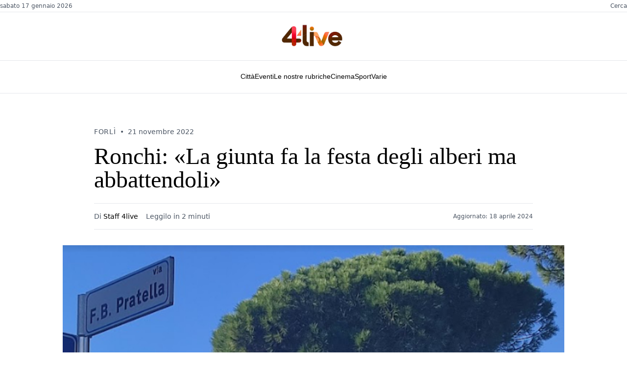

--- FILE ---
content_type: text/html; charset=utf-8
request_url: https://www.google.com/recaptcha/api2/aframe
body_size: 265
content:
<!DOCTYPE HTML><html><head><meta http-equiv="content-type" content="text/html; charset=UTF-8"></head><body><script nonce="DN1lwon2mxUp3t9OG712xw">/** Anti-fraud and anti-abuse applications only. See google.com/recaptcha */ try{var clients={'sodar':'https://pagead2.googlesyndication.com/pagead/sodar?'};window.addEventListener("message",function(a){try{if(a.source===window.parent){var b=JSON.parse(a.data);var c=clients[b['id']];if(c){var d=document.createElement('img');d.src=c+b['params']+'&rc='+(localStorage.getItem("rc::a")?sessionStorage.getItem("rc::b"):"");window.document.body.appendChild(d);sessionStorage.setItem("rc::e",parseInt(sessionStorage.getItem("rc::e")||0)+1);localStorage.setItem("rc::h",'1768647287807');}}}catch(b){}});window.parent.postMessage("_grecaptcha_ready", "*");}catch(b){}</script></body></html>

--- FILE ---
content_type: text/css; charset=utf-8
request_url: https://cdn.jsdelivr.net/npm/@meilisearch/instant-meilisearch/templates/basic_search.css
body_size: 1018
content:
/* @import url(https://fonts.googleapis.com/css?family=Open+Sans); */

body{
  background: #f2f2f2;
  font-family: 'Open Sans', sans-serif;
}

input[type="search"]::-webkit-search-decoration,
input[type="search"]::-webkit-search-cancel-button,
input[type="search"]::-webkit-search-results-button,
input[type="search"]::-webkit-search-results-decoration {
  display: none;
}

[class^='ais-'] {
  font-size: 1rem;
  -webkit-box-sizing: content-box;
  box-sizing: content-box;
}



/*Resize the wrap to see the search bar change!*/

.wrapper{
  width: 95%;
  /* position: absolute; */
  top: 20%;
  margin-left: auto;
  margin-right: auto;
  padding: 100px 0;

}

/* #### Tablets Portrait or Landscape #### */
@media screen and (min-device-width: 768px) and (max-device-width: 1024px){
  .wrapper{
    top: 20%;
    width: 50%;
    left: 50%;
    transform: translate(-50%, -50%);
    position: absolute;
  }
}

/* #### Desktops #### */
@media screen and (min-width: 1024px){
  .wrapper{
    top: 20%;
    width: 50%;
    left: 50%;
    transform: translate(-50%, -50%);
    position: absolute;
  }
}

/* #### Desktops #### */
@media screen and (min-width: 1920px){
  .wrapper{
    top: 20%;
    width: 30%;
    left: 50%;
    transform: translate(-50%, -50%);
    position: absolute;
  }
}

.search {
  width: 100%;
  position: relative;
  display: flex;
  margin: 0 auto;
}

#searchbox {
  width: 100%;
  display: flex;
  position: relative;
  margin: 0 auto;
}

.ais-SearchBox {
  width: 100%;
  display: flex;
}

.ais-SearchBox-form {
  width: 100%;
  display: flex;
  justify-content: flex-start;
}

.ais-SearchBox-input {
  width: 100%;
  border: 3px solid #f03774;
  border-right: none;
  padding: 5px;
  height: 20px;
  border-radius: 5px 0 0 5px;
  outline: none;
  color: #8886a3;
}

.ais-SearchBox-input:focus{
  color:#8886a3;
}


.ais-SearchBox-submit {
  width: 40px;
  height: 36px;
  border: 1px solid #f03774;
  background: #f03774;
  text-align: center;
  color: #fff !important;
  border-radius: 0 5px 5px 0;
  cursor: pointer;
  font-size: 20px;
  right: 0;
  position: relative;
  box-sizing: border-box;
  top: 50%;
  left: 0;
  padding: 0;
  user-select: none;
  transform: translateY(-50%);
  cursor: pointer;
}


.ais-SearchBox-submitIcon {
  width: 18px;
  height: 18px;
  position: absolute;
  top: 50%;
  left: 50%;
  transform: translateX(-50%) translateY(-50%);
}

.ais-SearchBox-reset {
  -webkit-appearance: none;
  -moz-appearance: none;
  appearance: none;
  position: absolute;
  z-index: 1;
  width: 20px;
  height: 20px;
  top: 50%;
  transform: translateY(-50%);
  padding: 0;
  overflow: visible;
  font: inherit;
  line-height: normal;
  color: inherit;
  background: none;
  border: 0;
  cursor: pointer;
  -webkit-user-select: none;
  -moz-user-select: none;
  -ms-user-select: none;
  user-select: none;
  right: 5px;
}

.ais-SearchBox-resetIcon {
  position: absolute;
  left: -27px;
  width: 12px;
  height: 12px;
  top: 50%;
  -webkit-transform: translateX(-50%) translateY(-50%);
  transform: translateX(-50%) translateY(-50%);
  cursor: pointer;
  fill: #495588;
}


.ais-SearchBox-submit svg path {
  fill: white;
}

.hits {
  width: 100%;
  position: relative;
  display: flex;
  margin: 0 auto;
}

.ais-Hits {
  width: 100%;
  display: flex;
  position: relative;
  margin: 0 auto;
}

.ais-Hits--empty {
  box-sizing: border-box;
  background-color: green;
  position: absolute;
  padding: 1rem;
  margin: 0;
  margin-top: 5px;
  color:#8886a3;
}

.ais-Hits .ais-Hits-list {
  display: block;
  position: absolute;
  top: 5px;
  left: 0;
  right: 0;
  z-index: 10;
  padding: 0;
  margin: 0;
}

.ais-Hits-list, .ais-Hits--empty {
  border-radius: 3px;
  background-color: #fdfdfd;
  background-image: -webkit-gradient(linear, left top, left bottom, color-stop(0%, #fdfdfd), color-stop(100%, #eceef4));
  background-image: -webkit-linear-gradient(top, #fdfdfd, #eceef4);
  background-image: -moz-linear-gradient(top, #fdfdfd, #eceef4);
  background-image: -ms-linear-gradient(top, #fdfdfd, #eceef4);
  background-image: -o-linear-gradient(top, #fdfdfd, #eceef4);
  background-image: linear-gradient(top, #fdfdfd, #eceef4);
  -webkit-box-shadow: 0 1px 2px rgba(0, 0, 0, 0.1);
  -moz-box-shadow: 0 1px 2px rgba(0, 0, 0, 0.1);
  -ms-box-shadow: 0 1px 2px rgba(0, 0, 0, 0.1);
  -o-box-shadow: 0 1px 2px rgba(0, 0, 0, 0.1);
  box-shadow: 0 1px 2px rgba(0, 0, 0, 0.1);
}

.ais-Hits .ais-Hits-list .ais-Hits-item {
  margin: 0;
  box-sizing: border-box;
  display: block;
  position: relative;
  padding: 1rem;
  box-shadow: 0 2px 5px 0 #e3e5ec;
  width: 100%;
  color: #808394;
  font-weight: 500;
  text-shadow: 0 1px #fff;
  border: 1px solid transparent;
  border-radius: 3px;
  margin-bottom: 3px;
}

.ais-Hits-list .ais-Hits-item:last-child {
  margin-bottom: 0px;
}

.ais-Highlight-highlighted {
  background-color: #fabdd1;
  color: #666879;
}
:-moz-placeholder {
    color: #a7aabc;
    font-weight: 200;
}

::-webkit-input-placeholder {
    color: #a7aabc;
    font-weight: 200;
}


--- FILE ---
content_type: application/javascript; charset=utf-8
request_url: https://cdn.jsdelivr.net/npm/@meilisearch/instant-meilisearch/dist/instant-meilisearch.umd.min.js
body_size: 15628
content:
!function(t,e){"object"==typeof exports&&"undefined"!=typeof module?e(exports,require("cross-fetch/polyfill")):"function"==typeof define&&define.amd?define(["exports","cross-fetch/polyfill"],e):e((t="undefined"!=typeof globalThis?globalThis:t||self).window=t.window||{})}(this,(function(t){"use strict";var e=function(){return e=Object.assign||function(t){for(var e,n=1,r=arguments.length;n<r;n++)for(var i in e=arguments[n])Object.prototype.hasOwnProperty.call(e,i)&&(t[i]=e[i]);return t},e.apply(this,arguments)};function n(t,e,n,r){return new(n||(n=Promise))((function(i,a){function s(t){try{o(r.next(t))}catch(t){a(t)}}function u(t){try{o(r.throw(t))}catch(t){a(t)}}function o(t){var e;t.done?i(t.value):(e=t.value,e instanceof n?e:new n((function(t){t(e)}))).then(s,u)}o((r=r.apply(t,e||[])).next())}))}function r(t,e){var n,r,i,a,s={label:0,sent:function(){if(1&i[0])throw i[1];return i[1]},trys:[],ops:[]};return a={next:u(0),throw:u(1),return:u(2)},"function"==typeof Symbol&&(a[Symbol.iterator]=function(){return this}),a;function u(u){return function(o){return function(u){if(n)throw new TypeError("Generator is already executing.");for(;a&&(a=0,u[0]&&(s=0)),s;)try{if(n=1,r&&(i=2&u[0]?r.return:u[0]?r.throw||((i=r.return)&&i.call(r),0):r.next)&&!(i=i.call(r,u[1])).done)return i;switch(r=0,i&&(u=[2&u[0],i.value]),u[0]){case 0:case 1:i=u;break;case 4:return s.label++,{value:u[1],done:!1};case 5:s.label++,r=u[1],u=[0];continue;case 7:u=s.ops.pop(),s.trys.pop();continue;default:if(!(i=s.trys,(i=i.length>0&&i[i.length-1])||6!==u[0]&&2!==u[0])){s=0;continue}if(3===u[0]&&(!i||u[1]>i[0]&&u[1]<i[3])){s.label=u[1];break}if(6===u[0]&&s.label<i[1]){s.label=i[1],i=u;break}if(i&&s.label<i[2]){s.label=i[2],s.ops.push(u);break}i[2]&&s.ops.pop(),s.trys.pop();continue}u=e.call(t,s)}catch(t){u=[6,t],r=0}finally{n=i=0}if(5&u[0])throw u[1];return{value:u[0]?u[1]:void 0,done:!0}}([u,o])}}}"function"==typeof SuppressedError&&SuppressedError;"undefined"!=typeof globalThis?globalThis:"undefined"!=typeof window?window:"undefined"!=typeof global?global:"undefined"!=typeof self&&self;var i=function(t){var e={exports:{}};return t(e,e.exports),e.exports}((function(t,e){!function(t){var e={ALL:"all",LAST:"last"},n={JSON:"application/json",CSV:"text/csv",NDJSON:"application/x-ndjson"},r={TASK_SUCCEEDED:"succeeded",TASK_PROCESSING:"processing",TASK_FAILED:"failed",TASK_ENQUEUED:"enqueued",TASK_CANCELED:"canceled"},i={DOCUMENTS_ADDITION_OR_UPDATE:"documentAdditionOrUpdate",DOCUMENT_DELETION:"documentDeletion",DUMP_CREATION:"dumpCreation",INDEX_CREATION:"indexCreation",INDEX_DELETION:"indexDeletion",INDEXES_SWAP:"indexSwap",INDEX_UPDATE:"indexUpdate",SETTINGS_UPDATE:"settingsUpdate",SNAPSHOT_CREATION:"snapshotCreation",TASK_CANCELATION:"taskCancelation",TASK_DELETION:"taskDeletion"},a={INDEX_CREATION_FAILED:"index_creation_failed",MISSING_INDEX_UID:"missing_index_uid",INDEX_ALREADY_EXISTS:"index_already_exists",INDEX_NOT_FOUND:"index_not_found",INVALID_INDEX_UID:"invalid_index_uid",INDEX_NOT_ACCESSIBLE:"index_not_accessible",INVALID_INDEX_OFFSET:"invalid_index_offset",INVALID_INDEX_LIMIT:"invalid_index_limit",INVALID_STATE:"invalid_state",PRIMARY_KEY_INFERENCE_FAILED:"primary_key_inference_failed",INDEX_PRIMARY_KEY_ALREADY_EXISTS:"index_primary_key_already_exists",INVALID_INDEX_PRIMARY_KEY:"invalid_index_primary_key",DOCUMENTS_FIELDS_LIMIT_REACHED:"document_fields_limit_reached",MISSING_DOCUMENT_ID:"missing_document_id",INVALID_DOCUMENT_ID:"invalid_document_id",INVALID_CONTENT_TYPE:"invalid_content_type",MISSING_CONTENT_TYPE:"missing_content_type",INVALID_DOCUMENT_FIELDS:"invalid_document_fields",INVALID_DOCUMENT_LIMIT:"invalid_document_limit",INVALID_DOCUMENT_OFFSET:"invalid_document_offset",INVALID_DOCUMENT_FILTER:"invalid_document_filter",MISSING_DOCUMENT_FILTER:"missing_document_filter",INVALID_DOCUMENT_VECTORS_FIELD:"invalid_document_vectors_field",PAYLOAD_TOO_LARGE:"payload_too_large",MISSING_PAYLOAD:"missing_payload",MALFORMED_PAYLOAD:"malformed_payload",NO_SPACE_LEFT_ON_DEVICE:"no_space_left_on_device",INVALID_STORE_FILE:"invalid_store_file",INVALID_RANKING_RULES:"missing_document_id",INVALID_REQUEST:"invalid_request",INVALID_DOCUMENT_GEO_FIELD:"invalid_document_geo_field",INVALID_SEARCH_Q:"invalid_search_q",INVALID_SEARCH_OFFSET:"invalid_search_offset",INVALID_SEARCH_LIMIT:"invalid_search_limit",INVALID_SEARCH_PAGE:"invalid_search_page",INVALID_SEARCH_HITS_PER_PAGE:"invalid_search_hits_per_page",INVALID_SEARCH_ATTRIBUTES_TO_RETRIEVE:"invalid_search_attributes_to_retrieve",INVALID_SEARCH_ATTRIBUTES_TO_CROP:"invalid_search_attributes_to_crop",INVALID_SEARCH_CROP_LENGTH:"invalid_search_crop_length",INVALID_SEARCH_ATTRIBUTES_TO_HIGHLIGHT:"invalid_search_attributes_to_highlight",INVALID_SEARCH_SHOW_MATCHES_POSITION:"invalid_search_show_matches_position",INVALID_SEARCH_FILTER:"invalid_search_filter",INVALID_SEARCH_SORT:"invalid_search_sort",INVALID_SEARCH_FACETS:"invalid_search_facets",INVALID_SEARCH_HIGHLIGHT_PRE_TAG:"invalid_search_highlight_pre_tag",INVALID_SEARCH_HIGHLIGHT_POST_TAG:"invalid_search_highlight_post_tag",INVALID_SEARCH_CROP_MARKER:"invalid_search_crop_marker",INVALID_SEARCH_MATCHING_STRATEGY:"invalid_search_matching_strategy",INVALID_SEARCH_VECTOR:"invalid_search_vector",INVALID_SEARCH_ATTRIBUTES_TO_SEARCH_ON:"invalid_search_attributes_to_search_on",BAD_REQUEST:"bad_request",DOCUMENT_NOT_FOUND:"document_not_found",INTERNAL:"internal",INVALID_API_KEY:"invalid_api_key",INVALID_API_KEY_DESCRIPTION:"invalid_api_key_description",INVALID_API_KEY_ACTIONS:"invalid_api_key_actions",INVALID_API_KEY_INDEXES:"invalid_api_key_indexes",INVALID_API_KEY_EXPIRES_AT:"invalid_api_key_expires_at",API_KEY_NOT_FOUND:"api_key_not_found",IMMUTABLE_API_KEY_UID:"immutable_api_key_uid",IMMUTABLE_API_KEY_ACTIONS:"immutable_api_key_actions",IMMUTABLE_API_KEY_INDEXES:"immutable_api_key_indexes",IMMUTABLE_API_KEY_EXPIRES_AT:"immutable_api_key_expires_at",IMMUTABLE_API_KEY_CREATED_AT:"immutable_api_key_created_at",IMMUTABLE_API_KEY_UPDATED_AT:"immutable_api_key_updated_at",MISSING_AUTHORIZATION_HEADER:"missing_authorization_header",UNRETRIEVABLE_DOCUMENT:"unretrievable_document",MAX_DATABASE_SIZE_LIMIT_REACHED:"database_size_limit_reached",TASK_NOT_FOUND:"task_not_found",DUMP_PROCESS_FAILED:"dump_process_failed",DUMP_NOT_FOUND:"dump_not_found",INVALID_SWAP_DUPLICATE_INDEX_FOUND:"invalid_swap_duplicate_index_found",INVALID_SWAP_INDEXES:"invalid_swap_indexes",MISSING_SWAP_INDEXES:"missing_swap_indexes",MISSING_MASTER_KEY:"missing_master_key",INVALID_TASK_TYPES:"invalid_task_types",INVALID_TASK_UIDS:"invalid_task_uids",INVALID_TASK_STATUSES:"invalid_task_statuses",INVALID_TASK_LIMIT:"invalid_task_limit",INVALID_TASK_FROM:"invalid_task_from",INVALID_TASK_CANCELED_BY:"invalid_task_canceled_by",MISSING_TASK_FILTERS:"missing_task_filters",TOO_MANY_OPEN_FILES:"too_many_open_files",IO_ERROR:"io_error",INVALID_TASK_INDEX_UIDS:"invalid_task_index_uids",IMMUTABLE_INDEX_UID:"immutable_index_uid",IMMUTABLE_INDEX_CREATED_AT:"immutable_index_created_at",IMMUTABLE_INDEX_UPDATED_AT:"immutable_index_updated_at",INVALID_SETTINGS_DISPLAYED_ATTRIBUTES:"invalid_settings_displayed_attributes",INVALID_SETTINGS_SEARCHABLE_ATTRIBUTES:"invalid_settings_searchable_attributes",INVALID_SETTINGS_FILTERABLE_ATTRIBUTES:"invalid_settings_filterable_attributes",INVALID_SETTINGS_SORTABLE_ATTRIBUTES:"invalid_settings_sortable_attributes",INVALID_SETTINGS_RANKING_RULES:"invalid_settings_ranking_rules",INVALID_SETTINGS_STOP_WORDS:"invalid_settings_stop_words",INVALID_SETTINGS_SYNONYMS:"invalid_settings_synonyms",INVALID_SETTINGS_DISTINCT_ATTRIBUTE:"invalid_settings_distinct_attribute",INVALID_SETTINGS_TYPO_TOLERANCE:"invalid_settings_typo_tolerance",INVALID_SETTINGS_FACETING:"invalid_settings_faceting",INVALID_SETTINGS_PAGINATION:"invalid_settings_pagination",INVALID_TASK_BEFORE_ENQUEUED_AT:"invalid_task_before_enqueued_at",INVALID_TASK_AFTER_ENQUEUED_AT:"invalid_task_after_enqueued_at",INVALID_TASK_BEFORE_STARTED_AT:"invalid_task_before_started_at",INVALID_TASK_AFTER_STARTED_AT:"invalid_task_after_started_at",INVALID_TASK_BEFORE_FINISHED_AT:"invalid_task_before_finished_at",INVALID_TASK_AFTER_FINISHED_AT:"invalid_task_after_finished_at",MISSING_API_KEY_ACTIONS:"missing_api_key_actions",MISSING_API_KEY_INDEXES:"missing_api_key_indexes",MISSING_API_KEY_EXPIRES_AT:"missing_api_key_expires_at",INVALID_API_KEY_LIMIT:"invalid_api_key_limit",INVALID_API_KEY_OFFSET:"invalid_api_key_offset",INVALID_FACET_SEARCH_FACET_NAME:"invalid_facet_search_facet_name",MISSING_FACET_SEARCH_FACET_NAME:"missing_facet_search_facet_name",INVALID_FACET_SEARCH_FACET_QUERY:"invalid_facet_search_facet_query"};function s(){
/*! regenerator-runtime -- Copyright (c) 2014-present, Facebook, Inc. -- license (MIT): https://github.com/facebook/regenerator/blob/main/LICENSE */
s=function(){return t};var t={},e=Object.prototype,n=e.hasOwnProperty,r="function"==typeof Symbol?Symbol:{},i=r.iterator||"@@iterator",a=r.asyncIterator||"@@asyncIterator",u=r.toStringTag||"@@toStringTag";function o(t,e,n){return Object.defineProperty(t,e,{value:n,enumerable:!0,configurable:!0,writable:!0}),t[e]}try{o({},"")}catch(t){o=function(t,e,n){return t[e]=n}}function c(t,e,n,r){var i=e&&e.prototype instanceof f?e:f,a=Object.create(i.prototype),s=new A(r||[]);return a._invoke=function(t,e,n){var r="suspendedStart";return function(i,a){if("executing"===r)throw new Error("Generator is already running");if("completed"===r){if("throw"===i)throw a;return I()}for(n.method=i,n.arg=a;;){var s=n.delegate;if(s){var u=x(s,n);if(u){if(u===h)continue;return u}}if("next"===n.method)n.sent=n._sent=n.arg;else if("throw"===n.method){if("suspendedStart"===r)throw r="completed",n.arg;n.dispatchException(n.arg)}else"return"===n.method&&n.abrupt("return",n.arg);r="executing";var o=d(t,e,n);if("normal"===o.type){if(r=n.done?"completed":"suspendedYield",o.arg===h)continue;return{value:o.arg,done:n.done}}"throw"===o.type&&(r="completed",n.method="throw",n.arg=o.arg)}}}(t,n,s),a}function d(t,e,n){try{return{type:"normal",arg:t.call(e,n)}}catch(t){return{type:"throw",arg:t}}}t.wrap=c;var h={};function f(){}function p(){}function v(){}var l={};o(l,i,(function(){return this}));var _=Object.getPrototypeOf,g=_&&_(_(T([])));g&&g!==e&&n.call(g,i)&&(l=g);var y=v.prototype=f.prototype=Object.create(l);function w(t){["next","throw","return"].forEach((function(e){o(t,e,(function(t){return this._invoke(e,t)}))}))}function m(t,e){function r(i,a,s,u){var o=d(t[i],t,a);if("throw"!==o.type){var c=o.arg,h=c.value;return h&&"object"==typeof h&&n.call(h,"__await")?e.resolve(h.__await).then((function(t){r("next",t,s,u)}),(function(t){r("throw",t,s,u)})):e.resolve(h).then((function(t){c.value=t,s(c)}),(function(t){return r("throw",t,s,u)}))}u(o.arg)}var i;this._invoke=function(t,n){function a(){return new e((function(e,i){r(t,n,e,i)}))}return i=i?i.then(a,a):a()}}function x(t,e){var n=t.iterator[e.method];if(void 0===n){if(e.delegate=null,"throw"===e.method){if(t.iterator.return&&(e.method="return",e.arg=void 0,x(t,e),"throw"===e.method))return h;e.method="throw",e.arg=new TypeError("The iterator does not provide a 'throw' method")}return h}var r=d(n,t.iterator,e.arg);if("throw"===r.type)return e.method="throw",e.arg=r.arg,e.delegate=null,h;var i=r.arg;return i?i.done?(e[t.resultName]=i.value,e.next=t.nextLoc,"return"!==e.method&&(e.method="next",e.arg=void 0),e.delegate=null,h):i:(e.method="throw",e.arg=new TypeError("iterator result is not an object"),e.delegate=null,h)}function b(t){var e={tryLoc:t[0]};1 in t&&(e.catchLoc=t[1]),2 in t&&(e.finallyLoc=t[2],e.afterLoc=t[3]),this.tryEntries.push(e)}function k(t){var e=t.completion||{};e.type="normal",delete e.arg,t.completion=e}function A(t){this.tryEntries=[{tryLoc:"root"}],t.forEach(b,this),this.reset(!0)}function T(t){if(t){var e=t[i];if(e)return e.call(t);if("function"==typeof t.next)return t;if(!isNaN(t.length)){var r=-1,a=function e(){for(;++r<t.length;)if(n.call(t,r))return e.value=t[r],e.done=!1,e;return e.value=void 0,e.done=!0,e};return a.next=a}}return{next:I}}function I(){return{value:void 0,done:!0}}return p.prototype=v,o(y,"constructor",v),o(v,"constructor",p),p.displayName=o(v,u,"GeneratorFunction"),t.isGeneratorFunction=function(t){var e="function"==typeof t&&t.constructor;return!!e&&(e===p||"GeneratorFunction"===(e.displayName||e.name))},t.mark=function(t){return Object.setPrototypeOf?Object.setPrototypeOf(t,v):(t.__proto__=v,o(t,u,"GeneratorFunction")),t.prototype=Object.create(y),t},t.awrap=function(t){return{__await:t}},w(m.prototype),o(m.prototype,a,(function(){return this})),t.AsyncIterator=m,t.async=function(e,n,r,i,a){void 0===a&&(a=Promise);var s=new m(c(e,n,r,i),a);return t.isGeneratorFunction(n)?s:s.next().then((function(t){return t.done?t.value:s.next()}))},w(y),o(y,u,"Generator"),o(y,i,(function(){return this})),o(y,"toString",(function(){return"[object Generator]"})),t.keys=function(t){var e=[];for(var n in t)e.push(n);return e.reverse(),function n(){for(;e.length;){var r=e.pop();if(r in t)return n.value=r,n.done=!1,n}return n.done=!0,n}},t.values=T,A.prototype={constructor:A,reset:function(t){if(this.prev=0,this.next=0,this.sent=this._sent=void 0,this.done=!1,this.delegate=null,this.method="next",this.arg=void 0,this.tryEntries.forEach(k),!t)for(var e in this)"t"===e.charAt(0)&&n.call(this,e)&&!isNaN(+e.slice(1))&&(this[e]=void 0)},stop:function(){this.done=!0;var t=this.tryEntries[0].completion;if("throw"===t.type)throw t.arg;return this.rval},dispatchException:function(t){if(this.done)throw t;var e=this;function r(n,r){return s.type="throw",s.arg=t,e.next=n,r&&(e.method="next",e.arg=void 0),!!r}for(var i=this.tryEntries.length-1;i>=0;--i){var a=this.tryEntries[i],s=a.completion;if("root"===a.tryLoc)return r("end");if(a.tryLoc<=this.prev){var u=n.call(a,"catchLoc"),o=n.call(a,"finallyLoc");if(u&&o){if(this.prev<a.catchLoc)return r(a.catchLoc,!0);if(this.prev<a.finallyLoc)return r(a.finallyLoc)}else if(u){if(this.prev<a.catchLoc)return r(a.catchLoc,!0)}else{if(!o)throw new Error("try statement without catch or finally");if(this.prev<a.finallyLoc)return r(a.finallyLoc)}}}},abrupt:function(t,e){for(var r=this.tryEntries.length-1;r>=0;--r){var i=this.tryEntries[r];if(i.tryLoc<=this.prev&&n.call(i,"finallyLoc")&&this.prev<i.finallyLoc){var a=i;break}}a&&("break"===t||"continue"===t)&&a.tryLoc<=e&&e<=a.finallyLoc&&(a=null);var s=a?a.completion:{};return s.type=t,s.arg=e,a?(this.method="next",this.next=a.finallyLoc,h):this.complete(s)},complete:function(t,e){if("throw"===t.type)throw t.arg;return"break"===t.type||"continue"===t.type?this.next=t.arg:"return"===t.type?(this.rval=this.arg=t.arg,this.method="return",this.next="end"):"normal"===t.type&&e&&(this.next=e),h},finish:function(t){for(var e=this.tryEntries.length-1;e>=0;--e){var n=this.tryEntries[e];if(n.finallyLoc===t)return this.complete(n.completion,n.afterLoc),k(n),h}},catch:function(t){for(var e=this.tryEntries.length-1;e>=0;--e){var n=this.tryEntries[e];if(n.tryLoc===t){var r=n.completion;if("throw"===r.type){var i=r.arg;k(n)}return i}}throw new Error("illegal catch attempt")},delegateYield:function(t,e,n){return this.delegate={iterator:T(t),resultName:e,nextLoc:n},"next"===this.method&&(this.arg=void 0),h}},t}function u(t){return u="function"==typeof Symbol&&"symbol"==typeof Symbol.iterator?function(t){return typeof t}:function(t){return t&&"function"==typeof Symbol&&t.constructor===Symbol&&t!==Symbol.prototype?"symbol":typeof t},u(t)}function o(t,e){if(!(t instanceof e))throw new TypeError("Cannot call a class as a function")}function c(t,e){for(var n=0;n<e.length;n++){var r=e[n];r.enumerable=r.enumerable||!1,r.configurable=!0,"value"in r&&(r.writable=!0),Object.defineProperty(t,r.key,r)}}function d(t,e,n){return e&&c(t.prototype,e),n&&c(t,n),Object.defineProperty(t,"prototype",{writable:!1}),t}function h(t,e,n){return e in t?Object.defineProperty(t,e,{value:n,enumerable:!0,configurable:!0,writable:!0}):t[e]=n,t}function f(t,e){if("function"!=typeof e&&null!==e)throw new TypeError("Super expression must either be null or a function");t.prototype=Object.create(e&&e.prototype,{constructor:{value:t,writable:!0,configurable:!0}}),Object.defineProperty(t,"prototype",{writable:!1}),e&&v(t,e)}function p(t){return p=Object.setPrototypeOf?Object.getPrototypeOf.bind():function(t){return t.__proto__||Object.getPrototypeOf(t)},p(t)}function v(t,e){return v=Object.setPrototypeOf?Object.setPrototypeOf.bind():function(t,e){return t.__proto__=e,t},v(t,e)}function l(){if("undefined"==typeof Reflect||!Reflect.construct)return!1;if(Reflect.construct.sham)return!1;if("function"==typeof Proxy)return!0;try{return Boolean.prototype.valueOf.call(Reflect.construct(Boolean,[],(function(){}))),!0}catch(t){return!1}}function _(t,e,n){return _=l()?Reflect.construct.bind():function(t,e,n){var r=[null];r.push.apply(r,e);var i=new(Function.bind.apply(t,r));return n&&v(i,n.prototype),i},_.apply(null,arguments)}function g(t){return-1!==Function.toString.call(t).indexOf("[native code]")}function y(t){var e="function"==typeof Map?new Map:void 0;return y=function(t){if(null===t||!g(t))return t;if("function"!=typeof t)throw new TypeError("Super expression must either be null or a function");if(void 0!==e){if(e.has(t))return e.get(t);e.set(t,n)}function n(){return _(t,arguments,p(this).constructor)}return n.prototype=Object.create(t.prototype,{constructor:{value:n,enumerable:!1,writable:!0,configurable:!0}}),v(n,t)},y(t)}function w(t){if(void 0===t)throw new ReferenceError("this hasn't been initialised - super() hasn't been called");return t}function m(t,e){if(e&&("object"==typeof e||"function"==typeof e))return e;if(void 0!==e)throw new TypeError("Derived constructors may only return object or undefined");return w(t)}function x(t){var e=l();return function(){var n,r=p(t);if(e){var i=p(this).constructor;n=Reflect.construct(r,arguments,i)}else n=r.apply(this,arguments);return m(this,n)}}function b(t,e){return k(t)||A(t,e)||T(t,e)||E()}function k(t){if(Array.isArray(t))return t}function A(t,e){var n=null==t?null:"undefined"!=typeof Symbol&&t[Symbol.iterator]||t["@@iterator"];if(null!=n){var r,i,a=[],s=!0,u=!1;try{for(n=n.call(t);!(s=(r=n.next()).done)&&(a.push(r.value),!e||a.length!==e);s=!0);}catch(t){u=!0,i=t}finally{try{s||null==n.return||n.return()}finally{if(u)throw i}}return a}}function T(t,e){if(t){if("string"==typeof t)return I(t,e);var n=Object.prototype.toString.call(t).slice(8,-1);return"Object"===n&&t.constructor&&(n=t.constructor.name),"Map"===n||"Set"===n?Array.from(t):"Arguments"===n||/^(?:Ui|I)nt(?:8|16|32)(?:Clamped)?Array$/.test(n)?I(t,e):void 0}}function I(t,e){(null==e||e>t.length)&&(e=t.length);for(var n=0,r=new Array(e);n<e;n++)r[n]=t[n];return r}function E(){throw new TypeError("Invalid attempt to destructure non-iterable instance.\nIn order to be iterable, non-array objects must have a [Symbol.iterator]() method.")}function S(t,e){var n="undefined"!=typeof Symbol&&t[Symbol.iterator]||t["@@iterator"];if(!n){if(Array.isArray(t)||(n=T(t))||e&&t&&"number"==typeof t.length){n&&(t=n);var r=0,i=function(){};return{s:i,n:function(){return r>=t.length?{done:!0}:{done:!1,value:t[r++]}},e:function(t){throw t},f:i}}throw new TypeError("Invalid attempt to iterate non-iterable instance.\nIn order to be iterable, non-array objects must have a [Symbol.iterator]() method.")}var a,s=!0,u=!1;return{s:function(){n=n.call(t)},n:function(){var t=n.next();return s=t.done,t},e:function(t){u=!0,a=t},f:function(){try{s||null==n.return||n.return()}finally{if(u)throw a}}}}function D(t,e,n,r){function i(t){return t instanceof n?t:new n((function(e){e(t)}))}return new(n||(n=Promise))((function(n,a){function s(t){try{o(r.next(t))}catch(t){a(t)}}function u(t){try{o(r.throw(t))}catch(t){a(t)}}function o(t){t.done?n(t.value):i(t.value).then(s,u)}o((r=r.apply(t,e||[])).next())}))}var R=function(t){f(n,t);var e=x(n);function n(t,r,i,a){var s,u,c,d;return o(this,n),s=e.call(this,t),Object.setPrototypeOf(w(s),n.prototype),s.name="MeiliSearchCommunicationError",r instanceof Response&&(s.message=r.statusText,s.statusCode=r.status),r instanceof Error&&(s.errno=r.errno,s.code=r.code),a?(s.stack=a,s.stack=null===(u=s.stack)||void 0===u?void 0:u.replace(/(TypeError|FetchError)/,s.name),s.stack=null===(c=s.stack)||void 0===c?void 0:c.replace("Failed to fetch","request to ".concat(i," failed, reason: connect ECONNREFUSED")),s.stack=null===(d=s.stack)||void 0===d?void 0:d.replace("Not Found","Not Found: ".concat(i))):Error.captureStackTrace&&Error.captureStackTrace(w(s),n),s}return d(n)}(y(Error)),N=function(t){f(n,t);var e=x(n);function n(t,r){var i;return o(this,n),i=e.call(this,t.message),Object.setPrototypeOf(w(i),n.prototype),i.name="MeiliSearchApiError",i.code=t.code,i.type=t.type,i.link=t.link,i.message=t.message,i.httpStatus=r,Error.captureStackTrace&&Error.captureStackTrace(w(i),n),i}return d(n)}(y(Error));function O(t){return D(this,void 0,void 0,s().mark((function e(){var n;return s().wrap((function(e){for(;;)switch(e.prev=e.next){case 0:if(t.ok){e.next=11;break}return e.prev=1,e.next=4,t.json();case 4:n=e.sent,e.next=10;break;case 7:throw e.prev=7,e.t0=e.catch(1),new R(t.statusText,t,t.url);case 10:throw new N(n,t.status);case 11:return e.abrupt("return",t);case 12:case"end":return e.stop()}}),e,null,[[1,7]])})))}function L(t,e,n){if("MeiliSearchApiError"!==t.name)throw new R(t.message,t,n,e);throw t}var P=function(t){f(n,t);var e=x(n);function n(t){var r;return o(this,n),r=e.call(this,t),Object.setPrototypeOf(w(r),n.prototype),r.name="MeiliSearchError",Error.captureStackTrace&&Error.captureStackTrace(w(r),n),r}return d(n)}(y(Error)),q=function(t){f(n,t);var e=x(n);function n(t){var r;return o(this,n),r=e.call(this,t),Object.setPrototypeOf(w(r),n.prototype),r.name="MeiliSearchTimeOutError",Error.captureStackTrace&&Error.captureStackTrace(w(r),n),r}return d(n)}(y(Error));function C(t,e){return"".concat(t,"\nHint: It might not be working because maybe you're not up to date with the Meilisearch version that ").concat(e," call requires.")}function M(t){return Object.entries(t).reduce((function(t,e){var n=b(e,2),r=n[0],i=n[1];return void 0!==i&&(t[r]=i),t}),{})}function F(t){return D(this,void 0,void 0,s().mark((function e(){return s().wrap((function(e){for(;;)switch(e.prev=e.next){case 0:return e.next=2,new Promise((function(e){return setTimeout(e,t)}));case 2:return e.abrupt("return",e.sent);case 3:case"end":return e.stop()}}),e)})))}function U(t){return t.startsWith("https://")||t.startsWith("http://")?t:"http://".concat(t)}function j(t){return t.endsWith("/")||(t+="/"),t}var V="0.36.0";function K(t){return Object.keys(t).reduce((function(e,n){var r=t[n];return void 0===r?e:Array.isArray(r)?Object.assign(Object.assign({},e),h({},n,r.join(","))):r instanceof Date?Object.assign(Object.assign({},e),h({},n,r.toISOString())):Object.assign(Object.assign({},e),h({},n,r))}),{})}function H(t){try{return t=j(t=U(t))}catch(t){throw new P("The provided host is not valid.")}}function G(t){if(Array.isArray(t))return t.reduce((function(t,e){return t[e[0]]=e[1],t}),{});if("has"in t){var e={};return t.forEach((function(t,n){return e[n]=t})),e}return Object.assign({},t)}function B(t){var e,n,r="X-Meilisearch-Client",i="Meilisearch JavaScript (v".concat(V,")"),a="Content-Type",s="Authorization",u=G(null!==(n=null===(e=t.requestConfig)||void 0===e?void 0:e.headers)&&void 0!==n?n:{});if(t.apiKey&&!u[s]&&(u[s]="Bearer ".concat(t.apiKey)),u[a]||(u["Content-Type"]="application/json"),t.clientAgents&&Array.isArray(t.clientAgents)){var o=t.clientAgents.concat(i);u[r]=o.join(" ; ")}else{if(t.clientAgents&&!Array.isArray(t.clientAgents))throw new P('Meilisearch: The header "'.concat(r,'" should be an array of string(s).\n'));u[r]=i}return u}var Y=function(){function t(e){o(this,t),this.headers=B(e),this.requestConfig=e.requestConfig,this.httpClient=e.httpClient,this.requestTimeout=e.timeout;try{var n=H(e.host);this.url=new URL(n)}catch(t){throw new P("The provided host is not valid.")}}return d(t,[{key:"request",value:function(t){var e,n=t.method,r=t.url,i=t.params,a=t.body,u=t.config,o=void 0===u?{}:u;return D(this,void 0,void 0,s().mark((function t(){var u,c,d,h,f,p,v;return s().wrap((function(t){for(;;)switch(t.prev=t.next){case 0:if(u=new URL(r,this.url),i&&(c=new URLSearchParams,Object.keys(i).filter((function(t){return null!==i[t]})).map((function(t){return c.set(t,i[t])})),u.search=c.toString()),(null===(e=o.headers)||void 0===e?void 0:e["Content-Type"])||(a=JSON.stringify(a)),d=Object.assign(Object.assign({},this.headers),o.headers),t.prev=5,h=this.fetchWithTimeout(u.toString(),Object.assign(Object.assign(Object.assign({},o),this.requestConfig),{method:n,body:a,headers:d}),this.requestTimeout),!this.httpClient){t.next=11;break}return t.next=10,h;case 10:return t.abrupt("return",t.sent);case 11:return t.next=13,h.then((function(t){return O(t)}));case 13:return f=t.sent,t.next=16,f.json().catch((function(){}));case 16:return p=t.sent,t.abrupt("return",p);case 20:t.prev=20,t.t0=t.catch(5),v=t.t0.stack,L(t.t0,v,u.toString());case 24:case"end":return t.stop()}}),t,this,[[5,20]])})))}},{key:"fetchWithTimeout",value:function(t,e,n){return D(this,void 0,void 0,s().mark((function r(){var i=this;return s().wrap((function(r){for(;;)switch(r.prev=r.next){case 0:return r.abrupt("return",new Promise((function(r,a){var s,u=[(i.httpClient?i.httpClient:fetch)(t,e)];if(n){var o=new Promise((function(t,e){s=setTimeout((function(){e(new Error("Error: Request Timed Out"))}),n)}));u.push(o)}Promise.race(u).then(r).catch(a).finally((function(){clearTimeout(s)}))})));case 1:case"end":return r.stop()}}),r)})))}},{key:"get",value:function(t,e,n){return D(this,void 0,void 0,s().mark((function r(){return s().wrap((function(r){for(;;)switch(r.prev=r.next){case 0:return r.next=2,this.request({method:"GET",url:t,params:e,config:n});case 2:return r.abrupt("return",r.sent);case 3:case"end":return r.stop()}}),r,this)})))}},{key:"post",value:function(t,e,n,r){return D(this,void 0,void 0,s().mark((function i(){return s().wrap((function(i){for(;;)switch(i.prev=i.next){case 0:return i.next=2,this.request({method:"POST",url:t,body:e,params:n,config:r});case 2:return i.abrupt("return",i.sent);case 3:case"end":return i.stop()}}),i,this)})))}},{key:"put",value:function(t,e,n,r){return D(this,void 0,void 0,s().mark((function i(){return s().wrap((function(i){for(;;)switch(i.prev=i.next){case 0:return i.next=2,this.request({method:"PUT",url:t,body:e,params:n,config:r});case 2:return i.abrupt("return",i.sent);case 3:case"end":return i.stop()}}),i,this)})))}},{key:"patch",value:function(t,e,n,r){return D(this,void 0,void 0,s().mark((function i(){return s().wrap((function(i){for(;;)switch(i.prev=i.next){case 0:return i.next=2,this.request({method:"PATCH",url:t,body:e,params:n,config:r});case 2:return i.abrupt("return",i.sent);case 3:case"end":return i.stop()}}),i,this)})))}},{key:"delete",value:function(t,e,n,r){return D(this,void 0,void 0,s().mark((function i(){return s().wrap((function(i){for(;;)switch(i.prev=i.next){case 0:return i.next=2,this.request({method:"DELETE",url:t,body:e,params:n,config:r});case 2:return i.abrupt("return",i.sent);case 3:case"end":return i.stop()}}),i,this)})))}}]),t}(),X=d((function t(e){o(this,t),this.taskUid=e.taskUid,this.indexUid=e.indexUid,this.status=e.status,this.type=e.type,this.enqueuedAt=new Date(e.enqueuedAt)})),W=d((function t(e){o(this,t),this.indexUid=e.indexUid,this.status=e.status,this.type=e.type,this.uid=e.uid,this.details=e.details,this.canceledBy=e.canceledBy,this.error=e.error,this.duration=e.duration,this.startedAt=new Date(e.startedAt),this.enqueuedAt=new Date(e.enqueuedAt),this.finishedAt=new Date(e.finishedAt)})),Q=function(){function t(e){o(this,t),this.httpRequest=new Y(e)}return d(t,[{key:"getTask",value:function(t){return D(this,void 0,void 0,s().mark((function e(){var n,r;return s().wrap((function(e){for(;;)switch(e.prev=e.next){case 0:return n="tasks/".concat(t),e.next=3,this.httpRequest.get(n);case 3:return r=e.sent,e.abrupt("return",new W(r));case 5:case"end":return e.stop()}}),e,this)})))}},{key:"getTasks",value:function(){var t=arguments.length>0&&void 0!==arguments[0]?arguments[0]:{};return D(this,void 0,void 0,s().mark((function e(){var n,r;return s().wrap((function(e){for(;;)switch(e.prev=e.next){case 0:return n="tasks",e.next=3,this.httpRequest.get(n,K(t));case 3:return r=e.sent,e.abrupt("return",Object.assign(Object.assign({},r),{results:r.results.map((function(t){return new W(t)}))}));case 5:case"end":return e.stop()}}),e,this)})))}},{key:"waitForTask",value:function(t){var e=arguments.length>1&&void 0!==arguments[1]?arguments[1]:{},n=e.timeOutMs,i=void 0===n?5e3:n,a=e.intervalMs,u=void 0===a?50:a;return D(this,void 0,void 0,s().mark((function e(){var n,a;return s().wrap((function(e){for(;;)switch(e.prev=e.next){case 0:n=Date.now();case 1:if(!(Date.now()-n<i)){e.next=11;break}return e.next=4,this.getTask(t);case 4:if(a=e.sent,[r.TASK_ENQUEUED,r.TASK_PROCESSING].includes(a.status)){e.next=7;break}return e.abrupt("return",a);case 7:return e.next=9,F(u);case 9:e.next=1;break;case 11:throw new q("timeout of ".concat(i,"ms has exceeded on process ").concat(t," when waiting a task to be resolved."));case 12:case"end":return e.stop()}}),e,this)})))}},{key:"waitForTasks",value:function(t){var e=arguments.length>1&&void 0!==arguments[1]?arguments[1]:{},n=e.timeOutMs,r=void 0===n?5e3:n,i=e.intervalMs,a=void 0===i?50:i;return D(this,void 0,void 0,s().mark((function e(){var n,i,u,o,c;return s().wrap((function(e){for(;;)switch(e.prev=e.next){case 0:n=[],i=S(t),e.prev=2,i.s();case 4:if((u=i.n()).done){e.next=12;break}return o=u.value,e.next=8,this.waitForTask(o,{timeOutMs:r,intervalMs:a});case 8:c=e.sent,n.push(c);case 10:e.next=4;break;case 12:e.next=17;break;case 14:e.prev=14,e.t0=e.catch(2),i.e(e.t0);case 17:return e.prev=17,i.f(),e.finish(17);case 20:return e.abrupt("return",n);case 21:case"end":return e.stop()}}),e,this,[[2,14,17,20]])})))}},{key:"cancelTasks",value:function(){var t=arguments.length>0&&void 0!==arguments[0]?arguments[0]:{};return D(this,void 0,void 0,s().mark((function e(){var n,r;return s().wrap((function(e){for(;;)switch(e.prev=e.next){case 0:return n="tasks/cancel",e.next=3,this.httpRequest.post(n,{},K(t));case 3:return r=e.sent,e.abrupt("return",new X(r));case 5:case"end":return e.stop()}}),e,this)})))}},{key:"deleteTasks",value:function(){var t=arguments.length>0&&void 0!==arguments[0]?arguments[0]:{};return D(this,void 0,void 0,s().mark((function e(){var n,r;return s().wrap((function(e){for(;;)switch(e.prev=e.next){case 0:return n="tasks",e.next=3,this.httpRequest.delete(n,{},K(t));case 3:return r=e.sent,e.abrupt("return",new X(r));case 5:case"end":return e.stop()}}),e,this)})))}}]),t}(),J=function(){function t(e,n,r){o(this,t),this.uid=n,this.primaryKey=r,this.httpRequest=new Y(e),this.tasks=new Q(e)}return d(t,[{key:"search",value:function(t,e,n){return D(this,void 0,void 0,s().mark((function r(){var i;return s().wrap((function(r){for(;;)switch(r.prev=r.next){case 0:return i="indexes/".concat(this.uid,"/search"),r.next=3,this.httpRequest.post(i,M(Object.assign({q:t},e)),void 0,n);case 3:return r.abrupt("return",r.sent);case 4:case"end":return r.stop()}}),r,this)})))}},{key:"searchGet",value:function(t,e,n){var r,i,a,u,o,c,d;return D(this,void 0,void 0,s().mark((function h(){var f,p,v;return s().wrap((function(s){for(;;)switch(s.prev=s.next){case 0:return f="indexes/".concat(this.uid,"/search"),p=function(t){if("string"==typeof t)return t;if(Array.isArray(t))throw new P("The filter query parameter should be in string format when using searchGet")},v=Object.assign(Object.assign({q:t},e),{filter:p(null==e?void 0:e.filter),sort:null===(r=null==e?void 0:e.sort)||void 0===r?void 0:r.join(","),facets:null===(i=null==e?void 0:e.facets)||void 0===i?void 0:i.join(","),attributesToRetrieve:null===(a=null==e?void 0:e.attributesToRetrieve)||void 0===a?void 0:a.join(","),attributesToCrop:null===(u=null==e?void 0:e.attributesToCrop)||void 0===u?void 0:u.join(","),attributesToHighlight:null===(o=null==e?void 0:e.attributesToHighlight)||void 0===o?void 0:o.join(","),vector:null===(c=null==e?void 0:e.vector)||void 0===c?void 0:c.join(","),attributesToSearchOn:null===(d=null==e?void 0:e.attributesToSearchOn)||void 0===d?void 0:d.join(",")}),s.next=5,this.httpRequest.get(f,M(v),n);case 5:return s.abrupt("return",s.sent);case 6:case"end":return s.stop()}}),h,this)})))}},{key:"searchForFacetValues",value:function(t,e){return D(this,void 0,void 0,s().mark((function n(){var r;return s().wrap((function(n){for(;;)switch(n.prev=n.next){case 0:return r="indexes/".concat(this.uid,"/facet-search"),n.next=3,this.httpRequest.post(r,M(t),void 0,e);case 3:return n.abrupt("return",n.sent);case 4:case"end":return n.stop()}}),n,this)})))}},{key:"getRawInfo",value:function(){return D(this,void 0,void 0,s().mark((function t(){var e,n;return s().wrap((function(t){for(;;)switch(t.prev=t.next){case 0:return e="indexes/".concat(this.uid),t.next=3,this.httpRequest.get(e);case 3:return n=t.sent,this.primaryKey=n.primaryKey,this.updatedAt=new Date(n.updatedAt),this.createdAt=new Date(n.createdAt),t.abrupt("return",n);case 8:case"end":return t.stop()}}),t,this)})))}},{key:"fetchInfo",value:function(){return D(this,void 0,void 0,s().mark((function t(){return s().wrap((function(t){for(;;)switch(t.prev=t.next){case 0:return t.next=2,this.getRawInfo();case 2:return t.abrupt("return",this);case 3:case"end":return t.stop()}}),t,this)})))}},{key:"fetchPrimaryKey",value:function(){return D(this,void 0,void 0,s().mark((function t(){return s().wrap((function(t){for(;;)switch(t.prev=t.next){case 0:return t.next=2,this.getRawInfo();case 2:return this.primaryKey=t.sent.primaryKey,t.abrupt("return",this.primaryKey);case 4:case"end":return t.stop()}}),t,this)})))}},{key:"update",value:function(t){return D(this,void 0,void 0,s().mark((function e(){var n,r;return s().wrap((function(e){for(;;)switch(e.prev=e.next){case 0:return n="indexes/".concat(this.uid),e.next=3,this.httpRequest.patch(n,t);case 3:return(r=e.sent).enqueuedAt=new Date(r.enqueuedAt),e.abrupt("return",r);case 6:case"end":return e.stop()}}),e,this)})))}},{key:"delete",value:function(){return D(this,void 0,void 0,s().mark((function t(){var e,n;return s().wrap((function(t){for(;;)switch(t.prev=t.next){case 0:return e="indexes/".concat(this.uid),t.next=3,this.httpRequest.delete(e);case 3:return n=t.sent,t.abrupt("return",new X(n));case 5:case"end":return t.stop()}}),t,this)})))}},{key:"getTasks",value:function(){var t=arguments.length>0&&void 0!==arguments[0]?arguments[0]:{};return D(this,void 0,void 0,s().mark((function e(){return s().wrap((function(e){for(;;)switch(e.prev=e.next){case 0:return e.next=2,this.tasks.getTasks(Object.assign(Object.assign({},t),{indexUids:[this.uid]}));case 2:return e.abrupt("return",e.sent);case 3:case"end":return e.stop()}}),e,this)})))}},{key:"getTask",value:function(t){return D(this,void 0,void 0,s().mark((function e(){return s().wrap((function(e){for(;;)switch(e.prev=e.next){case 0:return e.next=2,this.tasks.getTask(t);case 2:return e.abrupt("return",e.sent);case 3:case"end":return e.stop()}}),e,this)})))}},{key:"waitForTasks",value:function(t){var e=arguments.length>1&&void 0!==arguments[1]?arguments[1]:{},n=e.timeOutMs,r=void 0===n?5e3:n,i=e.intervalMs,a=void 0===i?50:i;return D(this,void 0,void 0,s().mark((function e(){return s().wrap((function(e){for(;;)switch(e.prev=e.next){case 0:return e.next=2,this.tasks.waitForTasks(t,{timeOutMs:r,intervalMs:a});case 2:return e.abrupt("return",e.sent);case 3:case"end":return e.stop()}}),e,this)})))}},{key:"waitForTask",value:function(t){var e=arguments.length>1&&void 0!==arguments[1]?arguments[1]:{},n=e.timeOutMs,r=void 0===n?5e3:n,i=e.intervalMs,a=void 0===i?50:i;return D(this,void 0,void 0,s().mark((function e(){return s().wrap((function(e){for(;;)switch(e.prev=e.next){case 0:return e.next=2,this.tasks.waitForTask(t,{timeOutMs:r,intervalMs:a});case 2:return e.abrupt("return",e.sent);case 3:case"end":return e.stop()}}),e,this)})))}},{key:"getStats",value:function(){return D(this,void 0,void 0,s().mark((function t(){var e;return s().wrap((function(t){for(;;)switch(t.prev=t.next){case 0:return e="indexes/".concat(this.uid,"/stats"),t.next=3,this.httpRequest.get(e);case 3:return t.abrupt("return",t.sent);case 4:case"end":return t.stop()}}),t,this)})))}},{key:"getDocuments",value:function(){var t,e=arguments.length>0&&void 0!==arguments[0]?arguments[0]:{};return D(this,void 0,void 0,s().mark((function n(){var r,i,a;return s().wrap((function(n){for(;;)switch(n.prev=n.next){case 0:if(void 0===(e=M(e)).filter){n.next=15;break}return n.prev=2,r="indexes/".concat(this.uid,"/documents/fetch"),n.next=6,this.httpRequest.post(r,e);case 6:case 19:return n.abrupt("return",n.sent);case 9:throw n.prev=9,n.t0=n.catch(2),(n.t0 instanceof R||n.t0 instanceof N)&&(n.t0.message=C(n.t0.message,"getDocuments")),n.t0;case 13:n.next=20;break;case 15:return i="indexes/".concat(this.uid,"/documents"),a=Array.isArray(null==e?void 0:e.fields)?{fields:null===(t=null==e?void 0:e.fields)||void 0===t?void 0:t.join(",")}:{},n.next=19,this.httpRequest.get(i,Object.assign(Object.assign({},e),a));case 20:case"end":return n.stop()}}),n,this,[[2,9]])})))}},{key:"getDocument",value:function(t,e){return D(this,void 0,void 0,s().mark((function n(){var r,i;return s().wrap((function(n){for(;;)switch(n.prev=n.next){case 0:return r="indexes/".concat(this.uid,"/documents/").concat(t),i=function(){var t;if(Array.isArray(null==e?void 0:e.fields))return null===(t=null==e?void 0:e.fields)||void 0===t?void 0:t.join(",")}(),n.next=4,this.httpRequest.get(r,M(Object.assign(Object.assign({},e),{fields:i})));case 4:return n.abrupt("return",n.sent);case 5:case"end":return n.stop()}}),n,this)})))}},{key:"addDocuments",value:function(t,e){return D(this,void 0,void 0,s().mark((function n(){var r,i;return s().wrap((function(n){for(;;)switch(n.prev=n.next){case 0:return r="indexes/".concat(this.uid,"/documents"),n.next=3,this.httpRequest.post(r,t,e);case 3:return i=n.sent,n.abrupt("return",new X(i));case 5:case"end":return n.stop()}}),n,this)})))}},{key:"addDocumentsFromString",value:function(t,e,n){return D(this,void 0,void 0,s().mark((function r(){var i,a;return s().wrap((function(r){for(;;)switch(r.prev=r.next){case 0:return i="indexes/".concat(this.uid,"/documents"),r.next=3,this.httpRequest.post(i,t,n,{headers:{"Content-Type":e}});case 3:return a=r.sent,r.abrupt("return",new X(a));case 5:case"end":return r.stop()}}),r,this)})))}},{key:"addDocumentsInBatches",value:function(t){var e=arguments.length>1&&void 0!==arguments[1]?arguments[1]:1e3,n=arguments.length>2?arguments[2]:void 0;return D(this,void 0,void 0,s().mark((function r(){var i,a;return s().wrap((function(r){for(;;)switch(r.prev=r.next){case 0:i=[],a=0;case 2:if(!(a<t.length)){r.next=11;break}return r.t0=i,r.next=6,this.addDocuments(t.slice(a,a+e),n);case 6:r.t1=r.sent,r.t0.push.call(r.t0,r.t1);case 8:a+=e,r.next=2;break;case 11:return r.abrupt("return",i);case 12:case"end":return r.stop()}}),r,this)})))}},{key:"updateDocuments",value:function(t,e){return D(this,void 0,void 0,s().mark((function n(){var r,i;return s().wrap((function(n){for(;;)switch(n.prev=n.next){case 0:return r="indexes/".concat(this.uid,"/documents"),n.next=3,this.httpRequest.put(r,t,e);case 3:return i=n.sent,n.abrupt("return",new X(i));case 5:case"end":return n.stop()}}),n,this)})))}},{key:"updateDocumentsInBatches",value:function(t){var e=arguments.length>1&&void 0!==arguments[1]?arguments[1]:1e3,n=arguments.length>2?arguments[2]:void 0;return D(this,void 0,void 0,s().mark((function r(){var i,a;return s().wrap((function(r){for(;;)switch(r.prev=r.next){case 0:i=[],a=0;case 2:if(!(a<t.length)){r.next=11;break}return r.t0=i,r.next=6,this.updateDocuments(t.slice(a,a+e),n);case 6:r.t1=r.sent,r.t0.push.call(r.t0,r.t1);case 8:a+=e,r.next=2;break;case 11:return r.abrupt("return",i);case 12:case"end":return r.stop()}}),r,this)})))}},{key:"updateDocumentsFromString",value:function(t,e,n){return D(this,void 0,void 0,s().mark((function r(){var i,a;return s().wrap((function(r){for(;;)switch(r.prev=r.next){case 0:return i="indexes/".concat(this.uid,"/documents"),r.next=3,this.httpRequest.put(i,t,n,{headers:{"Content-Type":e}});case 3:return a=r.sent,r.abrupt("return",new X(a));case 5:case"end":return r.stop()}}),r,this)})))}},{key:"deleteDocument",value:function(t){return D(this,void 0,void 0,s().mark((function e(){var n,r;return s().wrap((function(e){for(;;)switch(e.prev=e.next){case 0:return n="indexes/".concat(this.uid,"/documents/").concat(t),e.next=3,this.httpRequest.delete(n);case 3:return(r=e.sent).enqueuedAt=new Date(r.enqueuedAt),e.abrupt("return",r);case 6:case"end":return e.stop()}}),e,this)})))}},{key:"deleteDocuments",value:function(t){return D(this,void 0,void 0,s().mark((function e(){var n,r,i,a;return s().wrap((function(e){for(;;)switch(e.prev=e.next){case 0:return n=!Array.isArray(t)&&"object"===u(t),r=n?"documents/delete":"documents/delete-batch",i="indexes/".concat(this.uid,"/").concat(r),e.prev=3,e.next=6,this.httpRequest.post(i,t);case 6:return a=e.sent,e.abrupt("return",new X(a));case 10:throw e.prev=10,e.t0=e.catch(3),(e.t0 instanceof R&&n||e.t0 instanceof N)&&(e.t0.message=C(e.t0.message,"deleteDocuments")),e.t0;case 14:case"end":return e.stop()}}),e,this,[[3,10]])})))}},{key:"deleteAllDocuments",value:function(){return D(this,void 0,void 0,s().mark((function t(){var e,n;return s().wrap((function(t){for(;;)switch(t.prev=t.next){case 0:return e="indexes/".concat(this.uid,"/documents"),t.next=3,this.httpRequest.delete(e);case 3:return(n=t.sent).enqueuedAt=new Date(n.enqueuedAt),t.abrupt("return",n);case 6:case"end":return t.stop()}}),t,this)})))}},{key:"getSettings",value:function(){return D(this,void 0,void 0,s().mark((function t(){var e;return s().wrap((function(t){for(;;)switch(t.prev=t.next){case 0:return e="indexes/".concat(this.uid,"/settings"),t.next=3,this.httpRequest.get(e);case 3:return t.abrupt("return",t.sent);case 4:case"end":return t.stop()}}),t,this)})))}},{key:"updateSettings",value:function(t){return D(this,void 0,void 0,s().mark((function e(){var n,r;return s().wrap((function(e){for(;;)switch(e.prev=e.next){case 0:return n="indexes/".concat(this.uid,"/settings"),e.next=3,this.httpRequest.patch(n,t);case 3:return(r=e.sent).enqueued=new Date(r.enqueuedAt),e.abrupt("return",r);case 6:case"end":return e.stop()}}),e,this)})))}},{key:"resetSettings",value:function(){return D(this,void 0,void 0,s().mark((function t(){var e,n;return s().wrap((function(t){for(;;)switch(t.prev=t.next){case 0:return e="indexes/".concat(this.uid,"/settings"),t.next=3,this.httpRequest.delete(e);case 3:return(n=t.sent).enqueuedAt=new Date(n.enqueuedAt),t.abrupt("return",n);case 6:case"end":return t.stop()}}),t,this)})))}},{key:"getPagination",value:function(){return D(this,void 0,void 0,s().mark((function t(){var e;return s().wrap((function(t){for(;;)switch(t.prev=t.next){case 0:return e="indexes/".concat(this.uid,"/settings/pagination"),t.next=3,this.httpRequest.get(e);case 3:return t.abrupt("return",t.sent);case 4:case"end":return t.stop()}}),t,this)})))}},{key:"updatePagination",value:function(t){return D(this,void 0,void 0,s().mark((function e(){var n,r;return s().wrap((function(e){for(;;)switch(e.prev=e.next){case 0:return n="indexes/".concat(this.uid,"/settings/pagination"),e.next=3,this.httpRequest.patch(n,t);case 3:return r=e.sent,e.abrupt("return",new X(r));case 5:case"end":return e.stop()}}),e,this)})))}},{key:"resetPagination",value:function(){return D(this,void 0,void 0,s().mark((function t(){var e,n;return s().wrap((function(t){for(;;)switch(t.prev=t.next){case 0:return e="indexes/".concat(this.uid,"/settings/pagination"),t.next=3,this.httpRequest.delete(e);case 3:return n=t.sent,t.abrupt("return",new X(n));case 5:case"end":return t.stop()}}),t,this)})))}},{key:"getSynonyms",value:function(){return D(this,void 0,void 0,s().mark((function t(){var e;return s().wrap((function(t){for(;;)switch(t.prev=t.next){case 0:return e="indexes/".concat(this.uid,"/settings/synonyms"),t.next=3,this.httpRequest.get(e);case 3:return t.abrupt("return",t.sent);case 4:case"end":return t.stop()}}),t,this)})))}},{key:"updateSynonyms",value:function(t){return D(this,void 0,void 0,s().mark((function e(){var n,r;return s().wrap((function(e){for(;;)switch(e.prev=e.next){case 0:return n="indexes/".concat(this.uid,"/settings/synonyms"),e.next=3,this.httpRequest.put(n,t);case 3:return r=e.sent,e.abrupt("return",new X(r));case 5:case"end":return e.stop()}}),e,this)})))}},{key:"resetSynonyms",value:function(){return D(this,void 0,void 0,s().mark((function t(){var e,n;return s().wrap((function(t){for(;;)switch(t.prev=t.next){case 0:return e="indexes/".concat(this.uid,"/settings/synonyms"),t.next=3,this.httpRequest.delete(e);case 3:return(n=t.sent).enqueuedAt=new Date(n.enqueuedAt),t.abrupt("return",n);case 6:case"end":return t.stop()}}),t,this)})))}},{key:"getStopWords",value:function(){return D(this,void 0,void 0,s().mark((function t(){var e;return s().wrap((function(t){for(;;)switch(t.prev=t.next){case 0:return e="indexes/".concat(this.uid,"/settings/stop-words"),t.next=3,this.httpRequest.get(e);case 3:return t.abrupt("return",t.sent);case 4:case"end":return t.stop()}}),t,this)})))}},{key:"updateStopWords",value:function(t){return D(this,void 0,void 0,s().mark((function e(){var n,r;return s().wrap((function(e){for(;;)switch(e.prev=e.next){case 0:return n="indexes/".concat(this.uid,"/settings/stop-words"),e.next=3,this.httpRequest.put(n,t);case 3:return r=e.sent,e.abrupt("return",new X(r));case 5:case"end":return e.stop()}}),e,this)})))}},{key:"resetStopWords",value:function(){return D(this,void 0,void 0,s().mark((function t(){var e,n;return s().wrap((function(t){for(;;)switch(t.prev=t.next){case 0:return e="indexes/".concat(this.uid,"/settings/stop-words"),t.next=3,this.httpRequest.delete(e);case 3:return(n=t.sent).enqueuedAt=new Date(n.enqueuedAt),t.abrupt("return",n);case 6:case"end":return t.stop()}}),t,this)})))}},{key:"getRankingRules",value:function(){return D(this,void 0,void 0,s().mark((function t(){var e;return s().wrap((function(t){for(;;)switch(t.prev=t.next){case 0:return e="indexes/".concat(this.uid,"/settings/ranking-rules"),t.next=3,this.httpRequest.get(e);case 3:return t.abrupt("return",t.sent);case 4:case"end":return t.stop()}}),t,this)})))}},{key:"updateRankingRules",value:function(t){return D(this,void 0,void 0,s().mark((function e(){var n,r;return s().wrap((function(e){for(;;)switch(e.prev=e.next){case 0:return n="indexes/".concat(this.uid,"/settings/ranking-rules"),e.next=3,this.httpRequest.put(n,t);case 3:return r=e.sent,e.abrupt("return",new X(r));case 5:case"end":return e.stop()}}),e,this)})))}},{key:"resetRankingRules",value:function(){return D(this,void 0,void 0,s().mark((function t(){var e,n;return s().wrap((function(t){for(;;)switch(t.prev=t.next){case 0:return e="indexes/".concat(this.uid,"/settings/ranking-rules"),t.next=3,this.httpRequest.delete(e);case 3:return(n=t.sent).enqueuedAt=new Date(n.enqueuedAt),t.abrupt("return",n);case 6:case"end":return t.stop()}}),t,this)})))}},{key:"getDistinctAttribute",value:function(){return D(this,void 0,void 0,s().mark((function t(){var e;return s().wrap((function(t){for(;;)switch(t.prev=t.next){case 0:return e="indexes/".concat(this.uid,"/settings/distinct-attribute"),t.next=3,this.httpRequest.get(e);case 3:return t.abrupt("return",t.sent);case 4:case"end":return t.stop()}}),t,this)})))}},{key:"updateDistinctAttribute",value:function(t){return D(this,void 0,void 0,s().mark((function e(){var n,r;return s().wrap((function(e){for(;;)switch(e.prev=e.next){case 0:return n="indexes/".concat(this.uid,"/settings/distinct-attribute"),e.next=3,this.httpRequest.put(n,t);case 3:return r=e.sent,e.abrupt("return",new X(r));case 5:case"end":return e.stop()}}),e,this)})))}},{key:"resetDistinctAttribute",value:function(){return D(this,void 0,void 0,s().mark((function t(){var e,n;return s().wrap((function(t){for(;;)switch(t.prev=t.next){case 0:return e="indexes/".concat(this.uid,"/settings/distinct-attribute"),t.next=3,this.httpRequest.delete(e);case 3:return(n=t.sent).enqueuedAt=new Date(n.enqueuedAt),t.abrupt("return",n);case 6:case"end":return t.stop()}}),t,this)})))}},{key:"getFilterableAttributes",value:function(){return D(this,void 0,void 0,s().mark((function t(){var e;return s().wrap((function(t){for(;;)switch(t.prev=t.next){case 0:return e="indexes/".concat(this.uid,"/settings/filterable-attributes"),t.next=3,this.httpRequest.get(e);case 3:return t.abrupt("return",t.sent);case 4:case"end":return t.stop()}}),t,this)})))}},{key:"updateFilterableAttributes",value:function(t){return D(this,void 0,void 0,s().mark((function e(){var n,r;return s().wrap((function(e){for(;;)switch(e.prev=e.next){case 0:return n="indexes/".concat(this.uid,"/settings/filterable-attributes"),e.next=3,this.httpRequest.put(n,t);case 3:return r=e.sent,e.abrupt("return",new X(r));case 5:case"end":return e.stop()}}),e,this)})))}},{key:"resetFilterableAttributes",value:function(){return D(this,void 0,void 0,s().mark((function t(){var e,n;return s().wrap((function(t){for(;;)switch(t.prev=t.next){case 0:return e="indexes/".concat(this.uid,"/settings/filterable-attributes"),t.next=3,this.httpRequest.delete(e);case 3:return(n=t.sent).enqueuedAt=new Date(n.enqueuedAt),t.abrupt("return",n);case 6:case"end":return t.stop()}}),t,this)})))}},{key:"getSortableAttributes",value:function(){return D(this,void 0,void 0,s().mark((function t(){var e;return s().wrap((function(t){for(;;)switch(t.prev=t.next){case 0:return e="indexes/".concat(this.uid,"/settings/sortable-attributes"),t.next=3,this.httpRequest.get(e);case 3:return t.abrupt("return",t.sent);case 4:case"end":return t.stop()}}),t,this)})))}},{key:"updateSortableAttributes",value:function(t){return D(this,void 0,void 0,s().mark((function e(){var n,r;return s().wrap((function(e){for(;;)switch(e.prev=e.next){case 0:return n="indexes/".concat(this.uid,"/settings/sortable-attributes"),e.next=3,this.httpRequest.put(n,t);case 3:return r=e.sent,e.abrupt("return",new X(r));case 5:case"end":return e.stop()}}),e,this)})))}},{key:"resetSortableAttributes",value:function(){return D(this,void 0,void 0,s().mark((function t(){var e,n;return s().wrap((function(t){for(;;)switch(t.prev=t.next){case 0:return e="indexes/".concat(this.uid,"/settings/sortable-attributes"),t.next=3,this.httpRequest.delete(e);case 3:return(n=t.sent).enqueuedAt=new Date(n.enqueuedAt),t.abrupt("return",n);case 6:case"end":return t.stop()}}),t,this)})))}},{key:"getSearchableAttributes",value:function(){return D(this,void 0,void 0,s().mark((function t(){var e;return s().wrap((function(t){for(;;)switch(t.prev=t.next){case 0:return e="indexes/".concat(this.uid,"/settings/searchable-attributes"),t.next=3,this.httpRequest.get(e);case 3:return t.abrupt("return",t.sent);case 4:case"end":return t.stop()}}),t,this)})))}},{key:"updateSearchableAttributes",value:function(t){return D(this,void 0,void 0,s().mark((function e(){var n,r;return s().wrap((function(e){for(;;)switch(e.prev=e.next){case 0:return n="indexes/".concat(this.uid,"/settings/searchable-attributes"),e.next=3,this.httpRequest.put(n,t);case 3:return r=e.sent,e.abrupt("return",new X(r));case 5:case"end":return e.stop()}}),e,this)})))}},{key:"resetSearchableAttributes",value:function(){return D(this,void 0,void 0,s().mark((function t(){var e,n;return s().wrap((function(t){for(;;)switch(t.prev=t.next){case 0:return e="indexes/".concat(this.uid,"/settings/searchable-attributes"),t.next=3,this.httpRequest.delete(e);case 3:return(n=t.sent).enqueuedAt=new Date(n.enqueuedAt),t.abrupt("return",n);case 6:case"end":return t.stop()}}),t,this)})))}},{key:"getDisplayedAttributes",value:function(){return D(this,void 0,void 0,s().mark((function t(){var e;return s().wrap((function(t){for(;;)switch(t.prev=t.next){case 0:return e="indexes/".concat(this.uid,"/settings/displayed-attributes"),t.next=3,this.httpRequest.get(e);case 3:return t.abrupt("return",t.sent);case 4:case"end":return t.stop()}}),t,this)})))}},{key:"updateDisplayedAttributes",value:function(t){return D(this,void 0,void 0,s().mark((function e(){var n,r;return s().wrap((function(e){for(;;)switch(e.prev=e.next){case 0:return n="indexes/".concat(this.uid,"/settings/displayed-attributes"),e.next=3,this.httpRequest.put(n,t);case 3:return r=e.sent,e.abrupt("return",new X(r));case 5:case"end":return e.stop()}}),e,this)})))}},{key:"resetDisplayedAttributes",value:function(){return D(this,void 0,void 0,s().mark((function t(){var e,n;return s().wrap((function(t){for(;;)switch(t.prev=t.next){case 0:return e="indexes/".concat(this.uid,"/settings/displayed-attributes"),t.next=3,this.httpRequest.delete(e);case 3:return(n=t.sent).enqueuedAt=new Date(n.enqueuedAt),t.abrupt("return",n);case 6:case"end":return t.stop()}}),t,this)})))}},{key:"getTypoTolerance",value:function(){return D(this,void 0,void 0,s().mark((function t(){var e;return s().wrap((function(t){for(;;)switch(t.prev=t.next){case 0:return e="indexes/".concat(this.uid,"/settings/typo-tolerance"),t.next=3,this.httpRequest.get(e);case 3:return t.abrupt("return",t.sent);case 4:case"end":return t.stop()}}),t,this)})))}},{key:"updateTypoTolerance",value:function(t){return D(this,void 0,void 0,s().mark((function e(){var n,r;return s().wrap((function(e){for(;;)switch(e.prev=e.next){case 0:return n="indexes/".concat(this.uid,"/settings/typo-tolerance"),e.next=3,this.httpRequest.patch(n,t);case 3:return(r=e.sent).enqueuedAt=new Date(r.enqueuedAt),e.abrupt("return",r);case 6:case"end":return e.stop()}}),e,this)})))}},{key:"resetTypoTolerance",value:function(){return D(this,void 0,void 0,s().mark((function t(){var e,n;return s().wrap((function(t){for(;;)switch(t.prev=t.next){case 0:return e="indexes/".concat(this.uid,"/settings/typo-tolerance"),t.next=3,this.httpRequest.delete(e);case 3:return(n=t.sent).enqueuedAt=new Date(n.enqueuedAt),t.abrupt("return",n);case 6:case"end":return t.stop()}}),t,this)})))}},{key:"getFaceting",value:function(){return D(this,void 0,void 0,s().mark((function t(){var e;return s().wrap((function(t){for(;;)switch(t.prev=t.next){case 0:return e="indexes/".concat(this.uid,"/settings/faceting"),t.next=3,this.httpRequest.get(e);case 3:return t.abrupt("return",t.sent);case 4:case"end":return t.stop()}}),t,this)})))}},{key:"updateFaceting",value:function(t){return D(this,void 0,void 0,s().mark((function e(){var n,r;return s().wrap((function(e){for(;;)switch(e.prev=e.next){case 0:return n="indexes/".concat(this.uid,"/settings/faceting"),e.next=3,this.httpRequest.patch(n,t);case 3:return r=e.sent,e.abrupt("return",new X(r));case 5:case"end":return e.stop()}}),e,this)})))}},{key:"resetFaceting",value:function(){return D(this,void 0,void 0,s().mark((function t(){var e,n;return s().wrap((function(t){for(;;)switch(t.prev=t.next){case 0:return e="indexes/".concat(this.uid,"/settings/faceting"),t.next=3,this.httpRequest.delete(e);case 3:return n=t.sent,t.abrupt("return",new X(n));case 5:case"end":return t.stop()}}),t,this)})))}},{key:"getSeparatorTokens",value:function(){return D(this,void 0,void 0,s().mark((function t(){var e;return s().wrap((function(t){for(;;)switch(t.prev=t.next){case 0:return e="indexes/".concat(this.uid,"/settings/separator-tokens"),t.next=3,this.httpRequest.get(e);case 3:return t.abrupt("return",t.sent);case 4:case"end":return t.stop()}}),t,this)})))}},{key:"updateSeparatorTokens",value:function(t){return D(this,void 0,void 0,s().mark((function e(){var n,r;return s().wrap((function(e){for(;;)switch(e.prev=e.next){case 0:return n="indexes/".concat(this.uid,"/settings/separator-tokens"),e.next=3,this.httpRequest.put(n,t);case 3:return r=e.sent,e.abrupt("return",new X(r));case 5:case"end":return e.stop()}}),e,this)})))}},{key:"resetSeparatorTokens",value:function(){return D(this,void 0,void 0,s().mark((function t(){var e,n;return s().wrap((function(t){for(;;)switch(t.prev=t.next){case 0:return e="indexes/".concat(this.uid,"/settings/separator-tokens"),t.next=3,this.httpRequest.delete(e);case 3:return(n=t.sent).enqueuedAt=new Date(n.enqueuedAt),t.abrupt("return",n);case 6:case"end":return t.stop()}}),t,this)})))}},{key:"getNonSeparatorTokens",value:function(){return D(this,void 0,void 0,s().mark((function t(){var e;return s().wrap((function(t){for(;;)switch(t.prev=t.next){case 0:return e="indexes/".concat(this.uid,"/settings/non-separator-tokens"),t.next=3,this.httpRequest.get(e);case 3:return t.abrupt("return",t.sent);case 4:case"end":return t.stop()}}),t,this)})))}},{key:"updateNonSeparatorTokens",value:function(t){return D(this,void 0,void 0,s().mark((function e(){var n,r;return s().wrap((function(e){for(;;)switch(e.prev=e.next){case 0:return n="indexes/".concat(this.uid,"/settings/non-separator-tokens"),e.next=3,this.httpRequest.put(n,t);case 3:return r=e.sent,e.abrupt("return",new X(r));case 5:case"end":return e.stop()}}),e,this)})))}},{key:"resetNonSeparatorTokens",value:function(){return D(this,void 0,void 0,s().mark((function t(){var e,n;return s().wrap((function(t){for(;;)switch(t.prev=t.next){case 0:return e="indexes/".concat(this.uid,"/settings/non-separator-tokens"),t.next=3,this.httpRequest.delete(e);case 3:return(n=t.sent).enqueuedAt=new Date(n.enqueuedAt),t.abrupt("return",n);case 6:case"end":return t.stop()}}),t,this)})))}},{key:"getDictionary",value:function(){return D(this,void 0,void 0,s().mark((function t(){var e;return s().wrap((function(t){for(;;)switch(t.prev=t.next){case 0:return e="indexes/".concat(this.uid,"/settings/dictionary"),t.next=3,this.httpRequest.get(e);case 3:return t.abrupt("return",t.sent);case 4:case"end":return t.stop()}}),t,this)})))}},{key:"updateDictionary",value:function(t){return D(this,void 0,void 0,s().mark((function e(){var n,r;return s().wrap((function(e){for(;;)switch(e.prev=e.next){case 0:return n="indexes/".concat(this.uid,"/settings/dictionary"),e.next=3,this.httpRequest.put(n,t);case 3:return r=e.sent,e.abrupt("return",new X(r));case 5:case"end":return e.stop()}}),e,this)})))}},{key:"resetDictionary",value:function(){return D(this,void 0,void 0,s().mark((function t(){var e,n;return s().wrap((function(t){for(;;)switch(t.prev=t.next){case 0:return e="indexes/".concat(this.uid,"/settings/dictionary"),t.next=3,this.httpRequest.delete(e);case 3:return(n=t.sent).enqueuedAt=new Date(n.enqueuedAt),t.abrupt("return",n);case 6:case"end":return t.stop()}}),t,this)})))}}],[{key:"create",value:function(t){var e=arguments.length>1&&void 0!==arguments[1]?arguments[1]:{},n=arguments.length>2?arguments[2]:void 0;return D(this,void 0,void 0,s().mark((function r(){var i,a,u;return s().wrap((function(r){for(;;)switch(r.prev=r.next){case 0:return i="indexes",a=new Y(n),r.next=4,a.post(i,Object.assign(Object.assign({},e),{uid:t}));case 4:return u=r.sent,r.abrupt("return",new X(u));case 6:case"end":return r.stop()}}),r)})))}}]),t}(),Z=function(){function t(e){o(this,t),this.config=e,this.httpRequest=new Y(e),this.tasks=new Q(e)}return d(t,[{key:"index",value:function(t){return new J(this.config,t)}},{key:"getIndex",value:function(t){return D(this,void 0,void 0,s().mark((function e(){return s().wrap((function(e){for(;;)switch(e.prev=e.next){case 0:return e.abrupt("return",new J(this.config,t).fetchInfo());case 1:case"end":return e.stop()}}),e,this)})))}},{key:"getRawIndex",value:function(t){return D(this,void 0,void 0,s().mark((function e(){return s().wrap((function(e){for(;;)switch(e.prev=e.next){case 0:return e.abrupt("return",new J(this.config,t).getRawInfo());case 1:case"end":return e.stop()}}),e,this)})))}},{key:"getIndexes",value:function(){var t=arguments.length>0&&void 0!==arguments[0]?arguments[0]:{};return D(this,void 0,void 0,s().mark((function e(){var n,r,i=this;return s().wrap((function(e){for(;;)switch(e.prev=e.next){case 0:return e.next=2,this.getRawIndexes(t);case 2:return n=e.sent,r=n.results.map((function(t){return new J(i.config,t.uid,t.primaryKey)})),e.abrupt("return",Object.assign(Object.assign({},n),{results:r}));case 5:case"end":return e.stop()}}),e,this)})))}},{key:"getRawIndexes",value:function(){var t=arguments.length>0&&void 0!==arguments[0]?arguments[0]:{};return D(this,void 0,void 0,s().mark((function e(){var n;return s().wrap((function(e){for(;;)switch(e.prev=e.next){case 0:return n="indexes",e.next=3,this.httpRequest.get(n,t);case 3:return e.abrupt("return",e.sent);case 4:case"end":return e.stop()}}),e,this)})))}},{key:"createIndex",value:function(t){var e=arguments.length>1&&void 0!==arguments[1]?arguments[1]:{};return D(this,void 0,void 0,s().mark((function n(){return s().wrap((function(n){for(;;)switch(n.prev=n.next){case 0:return n.next=2,J.create(t,e,this.config);case 2:return n.abrupt("return",n.sent);case 3:case"end":return n.stop()}}),n,this)})))}},{key:"updateIndex",value:function(t){var e=arguments.length>1&&void 0!==arguments[1]?arguments[1]:{};return D(this,void 0,void 0,s().mark((function n(){return s().wrap((function(n){for(;;)switch(n.prev=n.next){case 0:return n.next=2,new J(this.config,t).update(e);case 2:return n.abrupt("return",n.sent);case 3:case"end":return n.stop()}}),n,this)})))}},{key:"deleteIndex",value:function(t){return D(this,void 0,void 0,s().mark((function e(){return s().wrap((function(e){for(;;)switch(e.prev=e.next){case 0:return e.next=2,new J(this.config,t).delete();case 2:return e.abrupt("return",e.sent);case 3:case"end":return e.stop()}}),e,this)})))}},{key:"deleteIndexIfExists",value:function(t){return D(this,void 0,void 0,s().mark((function e(){return s().wrap((function(e){for(;;)switch(e.prev=e.next){case 0:return e.prev=0,e.next=3,this.deleteIndex(t);case 3:return e.abrupt("return",!0);case 6:if(e.prev=6,e.t0=e.catch(0),e.t0.code!==a.INDEX_NOT_FOUND){e.next=10;break}return e.abrupt("return",!1);case 10:throw e.t0;case 11:case"end":return e.stop()}}),e,this,[[0,6]])})))}},{key:"swapIndexes",value:function(t){return D(this,void 0,void 0,s().mark((function e(){var n;return s().wrap((function(e){for(;;)switch(e.prev=e.next){case 0:return n="/swap-indexes",e.next=3,this.httpRequest.post(n,t);case 3:return e.abrupt("return",e.sent);case 4:case"end":return e.stop()}}),e,this)})))}},{key:"multiSearch",value:function(t,e){return D(this,void 0,void 0,s().mark((function n(){var r;return s().wrap((function(n){for(;;)switch(n.prev=n.next){case 0:return r="multi-search",n.next=3,this.httpRequest.post(r,t,void 0,e);case 3:return n.abrupt("return",n.sent);case 4:case"end":return n.stop()}}),n,this)})))}},{key:"getTasks",value:function(){var t=arguments.length>0&&void 0!==arguments[0]?arguments[0]:{};return D(this,void 0,void 0,s().mark((function e(){return s().wrap((function(e){for(;;)switch(e.prev=e.next){case 0:return e.next=2,this.tasks.getTasks(t);case 2:return e.abrupt("return",e.sent);case 3:case"end":return e.stop()}}),e,this)})))}},{key:"getTask",value:function(t){return D(this,void 0,void 0,s().mark((function e(){return s().wrap((function(e){for(;;)switch(e.prev=e.next){case 0:return e.next=2,this.tasks.getTask(t);case 2:return e.abrupt("return",e.sent);case 3:case"end":return e.stop()}}),e,this)})))}},{key:"waitForTasks",value:function(t){var e=arguments.length>1&&void 0!==arguments[1]?arguments[1]:{},n=e.timeOutMs,r=void 0===n?5e3:n,i=e.intervalMs,a=void 0===i?50:i;return D(this,void 0,void 0,s().mark((function e(){return s().wrap((function(e){for(;;)switch(e.prev=e.next){case 0:return e.next=2,this.tasks.waitForTasks(t,{timeOutMs:r,intervalMs:a});case 2:return e.abrupt("return",e.sent);case 3:case"end":return e.stop()}}),e,this)})))}},{key:"waitForTask",value:function(t){var e=arguments.length>1&&void 0!==arguments[1]?arguments[1]:{},n=e.timeOutMs,r=void 0===n?5e3:n,i=e.intervalMs,a=void 0===i?50:i;return D(this,void 0,void 0,s().mark((function e(){return s().wrap((function(e){for(;;)switch(e.prev=e.next){case 0:return e.next=2,this.tasks.waitForTask(t,{timeOutMs:r,intervalMs:a});case 2:return e.abrupt("return",e.sent);case 3:case"end":return e.stop()}}),e,this)})))}},{key:"cancelTasks",value:function(t){return D(this,void 0,void 0,s().mark((function e(){return s().wrap((function(e){for(;;)switch(e.prev=e.next){case 0:return e.next=2,this.tasks.cancelTasks(t);case 2:return e.abrupt("return",e.sent);case 3:case"end":return e.stop()}}),e,this)})))}},{key:"deleteTasks",value:function(){var t=arguments.length>0&&void 0!==arguments[0]?arguments[0]:{};return D(this,void 0,void 0,s().mark((function e(){return s().wrap((function(e){for(;;)switch(e.prev=e.next){case 0:return e.next=2,this.tasks.deleteTasks(t);case 2:return e.abrupt("return",e.sent);case 3:case"end":return e.stop()}}),e,this)})))}},{key:"getKeys",value:function(){var t=arguments.length>0&&void 0!==arguments[0]?arguments[0]:{};return D(this,void 0,void 0,s().mark((function e(){var n,r;return s().wrap((function(e){for(;;)switch(e.prev=e.next){case 0:return n="keys",e.next=3,this.httpRequest.get(n,t);case 3:return(r=e.sent).results=r.results.map((function(t){return Object.assign(Object.assign({},t),{createdAt:new Date(t.createdAt),updatedAt:new Date(t.updatedAt)})})),e.abrupt("return",r);case 6:case"end":return e.stop()}}),e,this)})))}},{key:"getKey",value:function(t){return D(this,void 0,void 0,s().mark((function e(){var n;return s().wrap((function(e){for(;;)switch(e.prev=e.next){case 0:return n="keys/".concat(t),e.next=3,this.httpRequest.get(n);case 3:return e.abrupt("return",e.sent);case 4:case"end":return e.stop()}}),e,this)})))}},{key:"createKey",value:function(t){return D(this,void 0,void 0,s().mark((function e(){var n;return s().wrap((function(e){for(;;)switch(e.prev=e.next){case 0:return n="keys",e.next=3,this.httpRequest.post(n,t);case 3:return e.abrupt("return",e.sent);case 4:case"end":return e.stop()}}),e,this)})))}},{key:"updateKey",value:function(t,e){return D(this,void 0,void 0,s().mark((function n(){var r;return s().wrap((function(n){for(;;)switch(n.prev=n.next){case 0:return r="keys/".concat(t),n.next=3,this.httpRequest.patch(r,e);case 3:return n.abrupt("return",n.sent);case 4:case"end":return n.stop()}}),n,this)})))}},{key:"deleteKey",value:function(t){return D(this,void 0,void 0,s().mark((function e(){var n;return s().wrap((function(e){for(;;)switch(e.prev=e.next){case 0:return n="keys/".concat(t),e.next=3,this.httpRequest.delete(n);case 3:return e.abrupt("return",e.sent);case 4:case"end":return e.stop()}}),e,this)})))}},{key:"health",value:function(){return D(this,void 0,void 0,s().mark((function t(){var e;return s().wrap((function(t){for(;;)switch(t.prev=t.next){case 0:return e="health",t.next=3,this.httpRequest.get(e);case 3:return t.abrupt("return",t.sent);case 4:case"end":return t.stop()}}),t,this)})))}},{key:"isHealthy",value:function(){return D(this,void 0,void 0,s().mark((function t(){var e;return s().wrap((function(t){for(;;)switch(t.prev=t.next){case 0:return t.prev=0,e="health",t.next=4,this.httpRequest.get(e);case 4:return t.abrupt("return",!0);case 7:return t.prev=7,t.t0=t.catch(0),t.abrupt("return",!1);case 10:case"end":return t.stop()}}),t,this,[[0,7]])})))}},{key:"getStats",value:function(){return D(this,void 0,void 0,s().mark((function t(){var e;return s().wrap((function(t){for(;;)switch(t.prev=t.next){case 0:return e="stats",t.next=3,this.httpRequest.get(e);case 3:return t.abrupt("return",t.sent);case 4:case"end":return t.stop()}}),t,this)})))}},{key:"getVersion",value:function(){return D(this,void 0,void 0,s().mark((function t(){var e;return s().wrap((function(t){for(;;)switch(t.prev=t.next){case 0:return e="version",t.next=3,this.httpRequest.get(e);case 3:return t.abrupt("return",t.sent);case 4:case"end":return t.stop()}}),t,this)})))}},{key:"createDump",value:function(){return D(this,void 0,void 0,s().mark((function t(){var e,n;return s().wrap((function(t){for(;;)switch(t.prev=t.next){case 0:return e="dumps",t.next=3,this.httpRequest.post(e);case 3:return n=t.sent,t.abrupt("return",new X(n));case 5:case"end":return t.stop()}}),t,this)})))}},{key:"createSnapshot",value:function(){return D(this,void 0,void 0,s().mark((function t(){var e,n;return s().wrap((function(t){for(;;)switch(t.prev=t.next){case 0:return e="snapshots",t.next=3,this.httpRequest.post(e);case 3:return n=t.sent,t.abrupt("return",new X(n));case 5:case"end":return t.stop()}}),t,this)})))}},{key:"generateTenantToken",value:function(t,e,n){var r=new Error;throw new Error("Meilisearch: failed to generate a tenant token. Generation of a token only works in a node environment \n ".concat(r.stack,"."))}}]),t}(),z=function(t){f(n,t);var e=x(n);function n(t){return o(this,n),e.call(this,t)}return d(n)}(Z);t.ContentTypeEnum=n,t.ErrorStatusCode=a,t.Index=J,t.MatchingStrategies=e,t.MeiliSearch=z,t.MeiliSearchApiError=N,t.MeiliSearchCommunicationError=R,t.MeiliSearchError=P,t.MeiliSearchTimeOutError=q,t.Meilisearch=z,t.TaskStatus=r,t.TaskTypes=i,t.default=z,t.httpErrorHandler=L,t.httpResponseErrorHandler=O,t.versionErrorHintMessage=C,Object.defineProperty(t,"__esModule",{value:!0})}(e)}));function a(t){return"object"==typeof t&&!Array.isArray(t)&&null!==t}var s=/([\\"])/g;function u(t){return t.replace(s,"\\$1")}function o(t){var e=u(t),n=e.indexOf(":"),r=e.slice(0,n),i=e.slice(n+1);return'"'.concat(r,'"="').concat(i,'"')}var c=/(?<!(?:[<!>]?=|<|>|:).*)([<!>]?=|<|>|:)/;function d(t){var e=t.split(c),n=e[0],r=e[1],i=e[2],a=u(n);return'"'.concat(a.trim(),'"').concat(":"===r?" ":r).concat(i.trim())}function h(t,e){return"string"==typeof e?t(e):e.map((function(e){return"string"==typeof e?t(e):e.map((function(e){return t(e)}))}))}function f(t){return"string"==typeof t?[t]:t}function p(t,e,n){return function(t,e,n){var r=f(e),i=f(n),a=[];return void 0!==t&&a.push(t),void 0!==r&&a.push.apply(a,r),void 0!==i&&a.push.apply(a,i),a}(t,void 0!==e?h(d,e):e,void 0!==n?h(o,n):n)}function v(t){var e=t.query,n=t.indexUid,r=t.facets,i=t.attributesToSnippet,a=t.snippetEllipsisText,s=t.filters,u=t.numericFilters,o=t.facetFilters,c=t.attributesToRetrieve,d=t.attributesToHighlight,h=t.highlightPreTag,f=t.highlightPostTag,v=t.placeholderSearch,l=t.pagination,_=t.sort,g=t.restrictSearchableAttributes,y=t.meiliSearchParams,w={indexUid:n},m=p(s,u,o);return{getParams:function(){return w},addQuery:function(){w.q=e},addFacets:function(){var t=r;void 0!==t&&(w.facets="string"==typeof t?[t]:t)},addAttributesToCrop:function(){var t,e=null!==(t=null==y?void 0:y.attributesToCrop)&&void 0!==t?t:i;void 0!==e&&(w.attributesToCrop=e)},addCropLength:function(){var t=null==y?void 0:y.cropLength;void 0!==t&&(w.cropLength=t)},addCropMarker:function(){var t,e=null!==(t=null==y?void 0:y.cropMarker)&&void 0!==t?t:a;void 0!==e&&(w.cropMarker=e)},addFilters:function(){m.length&&(w.filter=m)},addAttributesToRetrieve:function(){var t,e=null!==(t=null==y?void 0:y.attributesToRetrieve)&&void 0!==t?t:c;void 0!==e&&(w.attributesToRetrieve=e)},addAttributesToHighlight:function(){var t,e;w.attributesToHighlight=null!==(e=null!==(t=null==y?void 0:y.attributesToHighlight)&&void 0!==t?t:d)&&void 0!==e?e:["*"]},addPreTag:function(){var t,e;w.highlightPreTag=null!==(e=null!==(t=null==y?void 0:y.highlightPreTag)&&void 0!==t?t:h)&&void 0!==e?e:"__ais-highlight__"},addPostTag:function(){var t,e;w.highlightPostTag=null!==(e=null!==(t=null==y?void 0:y.highlightPostTag)&&void 0!==t?t:f)&&void 0!==e?e:"__/ais-highlight__"},addPagination:function(){var t=function(t,e,n){return!!(n||e||t&&0!==t.length)}(m,e,v);if(l.finite){var n=function(t,e){var n=t.page,r=t.hitsPerPage;return e?{hitsPerPage:r,page:n+1}:{hitsPerPage:0,page:n+1}}(l,t),r=n.hitsPerPage,i=n.page;w.hitsPerPage=r,w.page=i}else{var a=function(t,e){var n=t.page,r=t.hitsPerPage;return e?{limit:r+1,offset:n*r}:{limit:0,offset:0}}(l,t),s=a.limit,u=a.offset;w.limit=s,w.offset=u}},addSort:function(){(null==_?void 0:_.length)&&(w.sort=Array.isArray(_)?_:[_])},addGeoSearchFilter:function(){var e=function(t){var e,n,r,i=t.insideBoundingBox,a=t.aroundLatLng,s=t.aroundRadius,u=t.minimumAroundRadius;if(a){var o=a.split(",").map((function(t){return Number.parseFloat(t).toFixed(5)}));e=[v=o[0],l=o[1]]}if(null==s&&null==u||("all"===s?console.warn("instant-meilisearch is not compatible with the `all` value on the aroundRadius parameter"):n=null!=s?s:u),i&&"string"==typeof i){var c=i.split(",").map((function(t){return parseFloat(t)})),d=c[0],h=c[1],f=c[2],p=c[3];r="_geoBoundingBox([".concat(d,", ").concat(h,"], [").concat(f,", ").concat(p,"])")}else if(null!=e&&null!=n){var v=e[0],l=e[1];r="_geoRadius(".concat(v,", ").concat(l,", ").concat(n,")")}return r}({insideBoundingBox:t.insideBoundingBox,aroundLatLng:t.aroundLatLng,aroundRadius:t.aroundRadius,minimumAroundRadius:t.minimumAroundRadius});void 0!==e&&(Array.isArray(w.filter)?w.filter.unshift(e):w.filter=[e])},addShowMatchesPosition:function(){var t=null==y?void 0:y.showMatchesPosition;void 0!==t&&(w.showMatchesPosition=t)},addMatchingStrategy:function(){var t=null==y?void 0:y.matchingStrategy;void 0!==t&&(w.matchingStrategy=t)},addShowRankingScore:function(){var t=null==y?void 0:y.showRankingScore;void 0!==t&&(w.showRankingScore=t)},addAttributesToSearchOn:function(){var t=void 0!==(null==y?void 0:y.attributesToSearchOn)?y.attributesToSearchOn:g;void 0!==t&&(w.attributesToSearchOn=t)}}}function l(t){var e=v(t);return e.addQuery(),e.addFacets(),e.addAttributesToCrop(),e.addCropLength(),e.addCropMarker(),e.addFilters(),e.addAttributesToRetrieve(),e.addAttributesToHighlight(),e.addPreTag(),e.addPostTag(),e.addPagination(),e.addSort(),e.addGeoSearchFilter(),e.addShowMatchesPosition(),e.addMatchingStrategy(),e.addShowRankingScore(),e.addAttributesToSearchOn(),e.getParams()}function _(t){return"string"==typeof t?t:void 0===t?JSON.stringify(null):JSON.stringify(t)}function g(t){return Array.isArray(t)?t.map((function(t){return g(t)})):a(t)?Object.keys(t).reduce((function(e,n){return e[n]=g(t[n]),e}),{}):{value:_(t)}}function y(t){if(!t)return{};var e=g(t);return{_highlightResult:e,_snippetResult:e}}function w(t,e){var n=t.hits,r=t.pagination.hitsPerPage,i=e.finitePagination,a=e.primaryKey;!i&&n.length>r&&n.splice(n.length-1,1);var s=n.map((function(t){if(Object.keys(t).length>0){var e=t._formatted;t._matchesPosition;var n=function(t,e){var n={};for(var r in t)Object.prototype.hasOwnProperty.call(t,r)&&e.indexOf(r)<0&&(n[r]=t[r]);if(null!=t&&"function"==typeof Object.getOwnPropertySymbols){var i=0;for(r=Object.getOwnPropertySymbols(t);i<r.length;i++)e.indexOf(r[i])<0&&Object.prototype.propertyIsEnumerable.call(t,r[i])&&(n[r[i]]=t[r[i]])}return n}(t,["_formatted","_matchesPosition"]),r=Object.assign(n,y(e));return a&&(r.objectID=t[a]),r}return t}));return s=function(t){for(var e,n=0;n<t.length;n++){var r="".concat(n+1e6*Math.random());t[n]._geo&&(t[n]._geoloc=t[n]._geo,t[n].objectID=r),(null===(e=t[n]._formatted)||void 0===e?void 0:e._geo)&&(t[n]._formatted._geoloc=t[n]._formatted._geo,t[n]._formatted.objectID=r)}return t}(s),s}function m(t){return Object.keys(t).reduce((function(n,r){return n[r]=e(e({},t[r]),{avg:0,sum:0}),n}),{})}function x(t,e,n){var r=t.map((function(t){return function(t,e,n){var r=t.processingTimeMs,i=t.query,a=t.indexUid,s=t.facetDistribution,u=void 0===s?{}:s,o=t.facetStats,c=void 0===o?{}:o,d=Object.keys(u),h=function(t,e){var n=e.hitsPerPage,r=e.page,i=function(t,e){if(null!=t.totalPages)return t.totalPages;if(0===e)return 0;var n=t.limit,r=void 0===n?20:n,i=t.offset;return(void 0===i?0:i)/e+1+(t.hits.length>=r?1:0)}(t,n);return{page:r,nbPages:i,hitsPerPage:n}}(t,t.pagination),f=h.hitsPerPage,p=h.page,v=h.nbPages,l=w(t,n),_=function(t){var e=t.hitsPerPage,n=void 0===e?0:e,r=t.totalPages,i=void 0===r?0:r,a=t.estimatedTotalHits,s=t.totalHits;return null!=a?a:null!=s?s:n*i}(t),g=function(t,e,n,r){return t?function(t,e,n){for(var r=function(t){return t?"string"==typeof t?[t]:t:[]}(t),i={},a=0,s=r;a<s.length;a++){var u=s[a];for(var o in e[u])i[u]||(i[u]=n[u]||{}),i[u][o]?i[u][o]=n[u][o]:i[u][o]=0}return i}(e,n,r=r||{}):r}(n.keepZeroFacets,d,e,u);return{index:a,hitsPerPage:f,page:p,facets:g,nbPages:v,nbHits:_,processingTimeMS:r,query:i,hits:l,params:"",exhaustiveNbHits:!1,facets_stats:m(c)}}(t,e[t.indexUid],n)}));return{results:r}}function b(t){return t?t.split(/,(?=\w+:(?:asc|desc))/):[]}function k(t,e,n){return{hitsPerPage:void 0===e?20:e,page:n||0,finite:!!t}}function A(t){var e=t.indexOf(":");return-1===e?{indexUid:t,sortBy:""}:{indexUid:t.substring(0,e),sortBy:t.substring(e+1)}}function T(t,n){var r=t.query,i=t.indexName,a=t.params,s=A(i),u=s.indexUid,o=s.sortBy,c=k(n.finitePagination,null==a?void 0:a.hitsPerPage,null==a?void 0:a.page);return e(e(e(e({},n),{query:r}),a),{sort:b(o),indexUid:u,pagination:c,placeholderSearch:!1!==n.placeholderSearch,keepZeroFacets:!!n.keepZeroFacets})}function I(t){void 0===t&&(t={});var e=t;return{getEntry:function(t){if(e[t])try{return JSON.parse(e[t])}catch(t){return}},formatKey:function(t){return t.reduce((function(t,e){return t+JSON.stringify(e)}),"")},setEntry:function(t,n){e[t]=JSON.stringify(n)},clearCache:function(){e={}}}}function E(t){var n=v(e(e({},t),{placeholderSearch:!0,query:""}));return n.addFacets(),n.addPagination(),n.getParams()}function S(t,e,i){return n(this,void 0,void 0,(function(){var n,a,s,u,o,c;return r(this,(function(r){switch(r.label){case 0:return d="indexUid",h=[],n=function(t){return!h.includes(t[d])&&(h.push(t[d]),!0)},a=e.filter(n).filter((function(t){var e=t.indexUid;return!Object.keys(i).includes(e)})),0===a.length?[2,i]:[4,t.multiSearch(a,[])];case 1:for(s=r.sent(),u=0,o=s;u<o.length;u++)c=o[u],i[c.indexUid]=c.facetDistribution||{};return[2,i]}var d,h}))}))}t.instantMeiliSearch=function(t,s,u){void 0===s&&(s=""),void 0===u&&(u={}),function(t,e,n){var r=n.requestConfig,i=n.httpClient;if("string"!=typeof t)throw new TypeError("Provided hostUrl value (1st parameter) is not a string, expected string");if("string"!=typeof e&&"function"!=typeof e)throw new TypeError("Provided apiKey value (2nd parameter) is not a string or a function, expected string or function");if(void 0!==r&&!a(r))throw new TypeError("Provided requestConfig should be an object");if(i&&"function"!=typeof i)throw new TypeError("Provided custom httpClient should be a function")}(t,s,u);var o={host:t,apiKey:s=function(t){if("function"==typeof t){var e=t();if("string"!=typeof e)throw new TypeError("Provided apiKey function (2nd parameter) did not return a string, expected string");return e}return t}(s),clientAgents:function(t){void 0===t&&(t=[]);var e="Meilisearch instant-meilisearch (v".concat("1.0.0",")");return t.concat(e)}(u.clientAgents)};void 0!==u.httpClient&&(o.httpClient=u.httpClient),void 0!==u.requestConfig&&(o.requestConfig=u.requestConfig);var c,d,h,f=new i.MeiliSearch(o),p=I(),v=(c=f,d=p,{multiSearch:function(t,i){return n(this,void 0,void 0,(function(){var n,a,s,u;return r(this,(function(r){switch(r.label){case 0:return n=d.formatKey([t]),(a=d.getEntry(n))?[2,a]:[4,c.multiSearch({queries:t})];case 1:return s=r.sent(),u=s.results.map((function(t,n){return e(e({},t),{pagination:i[n]||{}})})),d.setEntry(n,u),[2,u]}}))}))}}),_={},g=(h=u,e(e({},{placeholderSearch:!0,keepZeroFacets:!1,clientAgents:[],finitePagination:!1}),h));return{setMeiliSearchParams:function(t){var n=u.meiliSearchParams;u.meiliSearchParams=void 0===n?t:e(e({},n),t)},searchClient:{clearCache:function(){return p.clearCache()},search:function(t){return n(this,void 0,void 0,(function(){var n,i,a,s,o,c,d,h,f,p,y;return r(this,(function(r){switch(r.label){case 0:for(r.trys.push([0,3,,4]),n=[],i=[],a=[],s=0,o=t;s<o.length;s++)c=o[s],d=T(c,u),h=l(d),n.push(h),f=E(d),a.push(f),i.push(d.pagination);return[4,S(v,a,_)];case 1:return _=r.sent(),[4,v.multiSearch(n,i)];case 2:return p=r.sent(),_=function(t,n){for(var r=0,i=n;r<i.length;r++){var a=i[r];t[a.indexUid]=e(e({},a.facetDistribution||{}),t[a.indexUid]||{})}return t}(_,p),[2,x(p,_,g)];case 3:throw y=r.sent(),console.error(y),new Error(y);case 4:return[2]}}))}))},searchForFacetValues:function(t){return n(this,void 0,void 0,(function(){var n,i,a,s,o,c,d,h,p,v;return r(this,(function(r){switch(r.label){case 0:n=[],i=0,a=t,r.label=1;case 1:return i<a.length?(s=a[i],o=function(t,n){var r=A(t.indexName),i=r.indexUid,a=r.sortBy,s=t.params,u=k(n.finitePagination,null==s?void 0:s.hitsPerPage,null==s?void 0:s.page);return e(e(e({},n),s),{sort:b(a),indexUid:i,pagination:u,placeholderSearch:!1!==n.placeholderSearch,keepZeroFacets:!!n.keepZeroFacets})}(s,u),c=l(o),delete(d=e(e({},c),{facetQuery:s.params.facetQuery,facetName:s.params.facetName})).indexUid,[4,f.index(o.indexUid).searchForFacetValues(d)]):[3,4];case 2:h=r.sent(),p=h.facetHits.map((function(t){return e(e({},t),{highlighted:t.value})})),v={facetHits:p,exhaustiveFacetsCount:!1,processingTimeMS:h.processingTimeMs},n.push(v),r.label=3;case 3:return i++,[3,1];case 4:return[2,n]}}))}))}}}},Object.defineProperty(t,"__esModule",{value:!0})}));
//# sourceMappingURL=instant-meilisearch.umd.min.js.map
